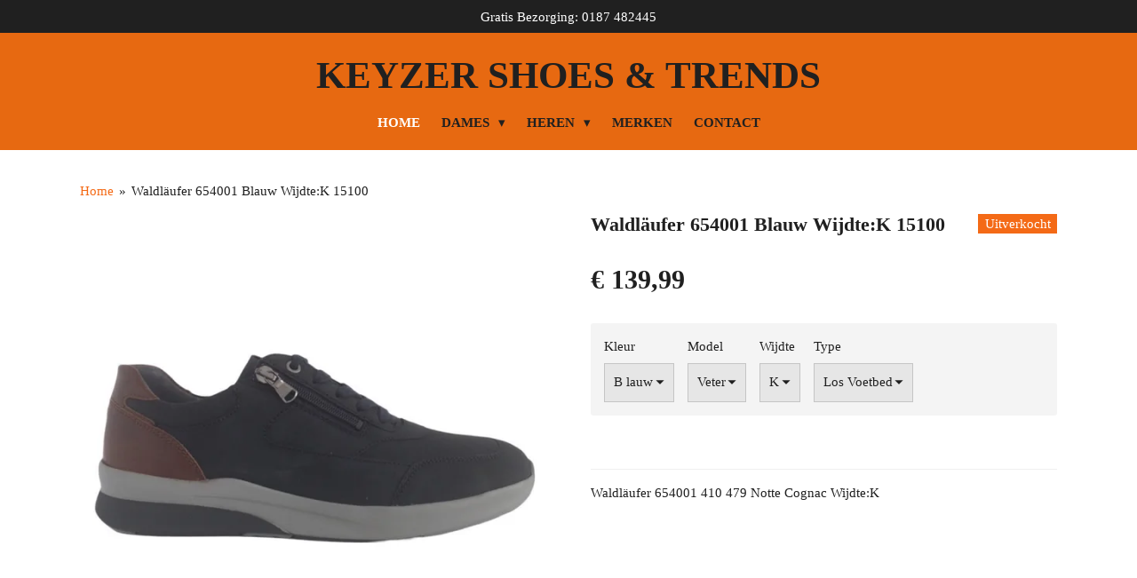

--- FILE ---
content_type: text/html; charset=UTF-8
request_url: https://www.keyzershoestrends.nl/product/6729172/waldlaeufer-654001-blauw-wijdte-k-15100
body_size: 10376
content:
<!DOCTYPE html>
<html lang="nl">
    <head>
        <meta http-equiv="Content-Type" content="text/html; charset=utf-8">
        <meta name="viewport" content="width=device-width, initial-scale=1.0, maximum-scale=5.0">
        <meta http-equiv="X-UA-Compatible" content="IE=edge">
        <link rel="canonical" href="https://www.keyzershoestrends.nl/product/6729172/waldlaeufer-654001-blauw-wijdte-k-15100">
        <link rel="sitemap" type="application/xml" href="https://www.keyzershoestrends.nl/sitemap.xml">
        <meta property="og:title" content="Waldläufer 654001 Blauw Wijdte:K 15100 | Keyzer Shoes &amp; Trends">
        <meta property="og:url" content="https://www.keyzershoestrends.nl/product/6729172/waldlaeufer-654001-blauw-wijdte-k-15100">
        <base href="https://www.keyzershoestrends.nl/">
        <meta name="description" property="og:description" content="Waldl&amp;auml;ufer 654001 410 479 Notte Cognac Wijdte:K">
                <script nonce="c3c8f6c4ea1402c2d1b755ce6c8b4287">
            
            window.JOUWWEB = window.JOUWWEB || {};
            window.JOUWWEB.application = window.JOUWWEB.application || {};
            window.JOUWWEB.application = {"backends":[{"domain":"jouwweb.nl","freeDomain":"jouwweb.site"},{"domain":"webador.com","freeDomain":"webadorsite.com"},{"domain":"webador.de","freeDomain":"webadorsite.com"},{"domain":"webador.fr","freeDomain":"webadorsite.com"},{"domain":"webador.es","freeDomain":"webadorsite.com"},{"domain":"webador.it","freeDomain":"webadorsite.com"},{"domain":"jouwweb.be","freeDomain":"jouwweb.site"},{"domain":"webador.ie","freeDomain":"webadorsite.com"},{"domain":"webador.co.uk","freeDomain":"webadorsite.com"},{"domain":"webador.at","freeDomain":"webadorsite.com"},{"domain":"webador.be","freeDomain":"webadorsite.com"},{"domain":"webador.ch","freeDomain":"webadorsite.com"},{"domain":"webador.ch","freeDomain":"webadorsite.com"},{"domain":"webador.mx","freeDomain":"webadorsite.com"},{"domain":"webador.com","freeDomain":"webadorsite.com"},{"domain":"webador.dk","freeDomain":"webadorsite.com"},{"domain":"webador.se","freeDomain":"webadorsite.com"},{"domain":"webador.no","freeDomain":"webadorsite.com"},{"domain":"webador.fi","freeDomain":"webadorsite.com"},{"domain":"webador.ca","freeDomain":"webadorsite.com"},{"domain":"webador.ca","freeDomain":"webadorsite.com"},{"domain":"webador.pl","freeDomain":"webadorsite.com"},{"domain":"webador.com.au","freeDomain":"webadorsite.com"},{"domain":"webador.nz","freeDomain":"webadorsite.com"}],"editorLocale":"nl-NL","editorTimezone":"Europe\/Amsterdam","editorLanguage":"nl","analytics4TrackingId":"G-E6PZPGE4QM","analyticsDimensions":[],"backendDomain":"www.jouwweb.nl","backendShortDomain":"jouwweb.nl","backendKey":"jouwweb-nl","freeWebsiteDomain":"jouwweb.site","noSsl":false,"build":{"reference":"e7bdc78"},"linkHostnames":["www.jouwweb.nl","www.webador.com","www.webador.de","www.webador.fr","www.webador.es","www.webador.it","www.jouwweb.be","www.webador.ie","www.webador.co.uk","www.webador.at","www.webador.be","www.webador.ch","fr.webador.ch","www.webador.mx","es.webador.com","www.webador.dk","www.webador.se","www.webador.no","www.webador.fi","www.webador.ca","fr.webador.ca","www.webador.pl","www.webador.com.au","www.webador.nz"],"assetsUrl":"https:\/\/assets.jwwb.nl","loginUrl":"https:\/\/www.jouwweb.nl\/inloggen","publishUrl":"https:\/\/www.jouwweb.nl\/v2\/website\/1768379\/publish-proxy","adminUserOrIp":false,"pricing":{"plans":{"lite":{"amount":"700","currency":"EUR"},"pro":{"amount":"1200","currency":"EUR"},"business":{"amount":"2400","currency":"EUR"}},"yearlyDiscount":{"price":{"amount":"4800","currency":"EUR"},"ratio":0.17,"percent":"17%","discountPrice":{"amount":"4800","currency":"EUR"},"termPricePerMonth":{"amount":"2400","currency":"EUR"},"termPricePerYear":{"amount":"24000","currency":"EUR"}}},"hcUrl":{"add-product-variants":"https:\/\/help.jouwweb.nl\/hc\/nl\/articles\/28594307773201","basic-vs-advanced-shipping":"https:\/\/help.jouwweb.nl\/hc\/nl\/articles\/28594268794257","html-in-head":"https:\/\/help.jouwweb.nl\/hc\/nl\/articles\/28594336422545","link-domain-name":"https:\/\/help.jouwweb.nl\/hc\/nl\/articles\/28594325307409","optimize-for-mobile":"https:\/\/help.jouwweb.nl\/hc\/nl\/articles\/28594312927121","seo":"https:\/\/help.jouwweb.nl\/hc\/nl\/sections\/28507243966737","transfer-domain-name":"https:\/\/help.jouwweb.nl\/hc\/nl\/articles\/28594325232657","website-not-secure":"https:\/\/help.jouwweb.nl\/hc\/nl\/articles\/28594252935825"}};
            window.JOUWWEB.brand = {"type":"jouwweb","name":"JouwWeb","domain":"JouwWeb.nl","supportEmail":"support@jouwweb.nl"};
                    
                window.JOUWWEB = window.JOUWWEB || {};
                window.JOUWWEB.websiteRendering = {"locale":"nl-NL","timezone":"Europe\/Amsterdam","routes":{"api\/upload\/product-field":"\/_api\/upload\/product-field","checkout\/cart":"\/winkelwagen","payment":"\/bestelling-afronden\/:publicOrderId","payment\/forward":"\/bestelling-afronden\/:publicOrderId\/forward","public-order":"\/bestelling\/:publicOrderId","checkout\/authorize":"\/winkelwagen\/authorize\/:gateway","wishlist":"\/verlanglijst"}};
                                                    window.JOUWWEB.website = {"id":1768379,"locale":"nl-NL","enabled":true,"title":"Keyzer Shoes & Trends","hasTitle":true,"roleOfLoggedInUser":null,"ownerLocale":"nl-NL","plan":"business","freeWebsiteDomain":"jouwweb.site","backendKey":"jouwweb-nl","currency":"EUR","defaultLocale":"nl-NL","url":"https:\/\/www.keyzershoestrends.nl\/","homepageSegmentId":26269011,"category":"webshop","isOffline":false,"isPublished":true,"locales":["nl-NL"],"allowed":{"ads":false,"credits":true,"externalLinks":true,"slideshow":true,"customDefaultSlideshow":true,"hostedAlbums":true,"moderators":true,"mailboxQuota":10,"statisticsVisitors":true,"statisticsDetailed":true,"statisticsMonths":-1,"favicon":true,"password":true,"freeDomains":0,"freeMailAccounts":1,"canUseLanguages":false,"fileUpload":true,"legacyFontSize":false,"webshop":true,"products":-1,"imageText":false,"search":true,"audioUpload":true,"videoUpload":5000,"allowDangerousForms":false,"allowHtmlCode":true,"mobileBar":true,"sidebar":true,"poll":false,"allowCustomForms":true,"allowBusinessListing":true,"allowCustomAnalytics":true,"allowAccountingLink":true,"digitalProducts":true,"sitemapElement":true},"mobileBar":{"enabled":true,"theme":"accent","email":{"active":true,"value":"keyzer-shoes-trends@outlook.com"},"location":{"active":true,"value":"Westdijk 18, Middelharnis"},"phone":{"active":true,"value":"+31187482445"},"whatsapp":{"active":true,"value":"+31651329542"},"social":{"active":true,"network":"facebook","value":"keyzer.shoes.trends"}},"webshop":{"enabled":false,"currency":"EUR","taxEnabled":false,"taxInclusive":true,"vatDisclaimerVisible":false,"orderNotice":"<p>Indien je speciale wensen hebt kun je deze doorgeven via het Opmerkingen-veld in de laatste stap.<\/p>","orderConfirmation":null,"freeShipping":false,"freeShippingAmount":"0.00","shippingDisclaimerVisible":false,"pickupAllowed":true,"couponAllowed":false,"detailsPageAvailable":true,"socialMediaVisible":false,"termsPage":null,"termsPageUrl":null,"extraTerms":null,"pricingVisible":true,"orderButtonVisible":false,"shippingAdvanced":false,"shippingAdvancedBackEnd":false,"soldOutVisible":true,"backInStockNotificationEnabled":false,"canAddProducts":true,"nextOrderNumber":2,"allowedServicePoints":[],"sendcloudConfigured":false,"sendcloudFallbackPublicKey":"a3d50033a59b4a598f1d7ce7e72aafdf","taxExemptionAllowed":false,"invoiceComment":null,"emptyCartVisible":false,"minimumOrderPrice":null,"productNumbersEnabled":false,"wishlistEnabled":false,"hideTaxOnCart":false},"isTreatedAsWebshop":true};                            window.JOUWWEB.cart = {"products":[],"coupon":null,"shippingCountryCode":null,"shippingChoice":null,"breakdown":[]};                            window.JOUWWEB.scripts = ["website-rendering\/webshop"];                        window.parent.JOUWWEB.colorPalette = window.JOUWWEB.colorPalette;
        </script>
                <title>Waldläufer 654001 Blauw Wijdte:K 15100 | Keyzer Shoes &amp; Trends</title>
                                            <link href="https://primary.jwwb.nl/public/u/k/b/temp-eckksmzixeeygpdypwnn/touch-icon-iphone.png?bust=1612039170" rel="apple-touch-icon" sizes="60x60">                                                <link href="https://primary.jwwb.nl/public/u/k/b/temp-eckksmzixeeygpdypwnn/touch-icon-ipad.png?bust=1612039170" rel="apple-touch-icon" sizes="76x76">                                                <link href="https://primary.jwwb.nl/public/u/k/b/temp-eckksmzixeeygpdypwnn/touch-icon-iphone-retina.png?bust=1612039170" rel="apple-touch-icon" sizes="120x120">                                                <link href="https://primary.jwwb.nl/public/u/k/b/temp-eckksmzixeeygpdypwnn/touch-icon-ipad-retina.png?bust=1612039170" rel="apple-touch-icon" sizes="152x152">                                                <link href="https://primary.jwwb.nl/public/u/k/b/temp-eckksmzixeeygpdypwnn/favicon.png?bust=1612039170" rel="shortcut icon">                                                <link href="https://primary.jwwb.nl/public/u/k/b/temp-eckksmzixeeygpdypwnn/favicon.png?bust=1612039170" rel="icon">                                        <meta property="og:image" content="https&#x3A;&#x2F;&#x2F;primary.jwwb.nl&#x2F;public&#x2F;u&#x2F;k&#x2F;b&#x2F;temp-eckksmzixeeygpdypwnn&#x2F;n99ekb&#x2F;15100.jpg">
                                    <meta name="twitter:card" content="summary_large_image">
                        <meta property="twitter:image" content="https&#x3A;&#x2F;&#x2F;primary.jwwb.nl&#x2F;public&#x2F;u&#x2F;k&#x2F;b&#x2F;temp-eckksmzixeeygpdypwnn&#x2F;n99ekb&#x2F;15100.jpg">
                                                    <script src="https://plausible.io/js/script.manual.js" nonce="c3c8f6c4ea1402c2d1b755ce6c8b4287" data-turbo-track="reload" defer data-domain="shard4.jouwweb.nl"></script>
<script src="https://assets.jwwb.nl/assets/build/website-rendering/nl-NL.js?bust=af8dcdef13a1895089e9" nonce="c3c8f6c4ea1402c2d1b755ce6c8b4287" data-turbo-track="reload" defer></script>
<script src="https://assets.jwwb.nl/assets/website-rendering/runtime.4835e39f538d0d17d46f.js?bust=e90f0e79d8291a81b415" nonce="c3c8f6c4ea1402c2d1b755ce6c8b4287" data-turbo-track="reload" defer></script>
<script src="https://assets.jwwb.nl/assets/website-rendering/812.881ee67943804724d5af.js?bust=78ab7ad7d6392c42d317" nonce="c3c8f6c4ea1402c2d1b755ce6c8b4287" data-turbo-track="reload" defer></script>
<script src="https://assets.jwwb.nl/assets/website-rendering/main.e3c63dfc547d2654c972.js?bust=a419208df4616337240b" nonce="c3c8f6c4ea1402c2d1b755ce6c8b4287" data-turbo-track="reload" defer></script>
<link rel="preload" href="https://assets.jwwb.nl/assets/website-rendering/styles.c7a2b441bf8d633a2752.css?bust=45105d711e9f45e864c3" as="style">
<link rel="preload" href="https://assets.jwwb.nl/assets/website-rendering/fonts/icons-website-rendering/font/website-rendering.woff2?bust=bd2797014f9452dadc8e" as="font" crossorigin>
<link rel="stylesheet" type="text/css" href="https://assets.jwwb.nl/assets/website-rendering/styles.c7a2b441bf8d633a2752.css?bust=45105d711e9f45e864c3" nonce="c3c8f6c4ea1402c2d1b755ce6c8b4287" data-turbo-track="dynamic">
<link rel="preconnect" href="https://assets.jwwb.nl">
<link rel="stylesheet" type="text/css" href="https://primary.jwwb.nl/public/u/k/b/temp-eckksmzixeeygpdypwnn/style.css?bust=1769180448" nonce="c3c8f6c4ea1402c2d1b755ce6c8b4287" data-turbo-track="dynamic">    </head>
    <body
        id="top"
        class="jw-is-no-slideshow jw-header-is-text jw-is-segment-product jw-is-frontend jw-is-no-sidebar jw-is-messagebar jw-is-no-touch-device jw-is-no-mobile"
                                    data-jouwweb-page="6729172"
                                                data-jouwweb-segment-id="6729172"
                                                data-jouwweb-segment-type="product"
                                                data-template-threshold="1000"
                                                data-template-name="fresh&#x7C;traveling"
                            itemscope
        itemtype="https://schema.org/Product"
    >
                                    <meta itemprop="url" content="https://www.keyzershoestrends.nl/product/6729172/waldlaeufer-654001-blauw-wijdte-k-15100">
        <a href="#main-content" class="jw-skip-link">
            Ga direct naar de hoofdinhoud        </a>
        <div class="jw-background"></div>
        <div class="jw-body">
            <div class="jw-mobile-menu jw-mobile-is-text js-mobile-menu">
            <span class="jw-mobile-menu__button jw-mobile-menu__button--dummy"></span>        <div class="jw-mobile-header jw-mobile-header--text">
        <a            class="jw-mobile-header-content"
                            href="/"
                        >
                                        <div class="jw-mobile-text">
                    <span style="color: #202020; font-size: 85%;">KEYZER SHOES &amp; TRENDS</span>                </div>
                    </a>
    </div>

    
            <button
            type="button"
            class="jw-mobile-menu__button jw-mobile-toggle"
            aria-label="Open / sluit menu"
        >
            <span class="jw-icon-burger"></span>
        </button>
    </div>
            <script nonce="c3c8f6c4ea1402c2d1b755ce6c8b4287">
    JOUWWEB.templateConfig = {
        header: {
            mobileSelector: '.jw-mobile-menu',
            updatePusher: function (headerHeight, state) {
                $('.jw-menu-clone').css('top', headerHeight);
            },
        },
    };
</script>
<div class="message-bar message-bar--accent"><div class="message-bar__container"><p class="message-bar-text"> Gratis Bezorging:  0187 482445 </p></div></div><div class="wrapper">
    <div class="topmenu">
        <header class="header">
            <div class="topmenu-inner js-topbar-content-container">
                <div class="jw-header-logo">
        <div
    class="jw-header jw-header-title-container jw-header-text jw-header-text-toggle"
    data-stylable="true"
>
    <a        id="jw-header-title"
        class="jw-header-title"
                    href="/"
            >
        <span style="color: #202020; font-size: 85%;">KEYZER SHOES &amp; TRENDS</span>    </a>
</div>
</div>
                <nav class="jw-menu-copy">
                    <ul
    id="jw-menu"
    class="jw-menu jw-menu-horizontal"
            >
            <li
    class="jw-menu-item jw-menu-is-active"
>
        <a        class="jw-menu-link js-active-menu-item"
        href="/"                                            data-page-link-id="26269011"
                            >
                <span class="">
            Home        </span>
            </a>
                </li>
            <li
    class="jw-menu-item jw-menu-has-submenu"
>
        <a        class="jw-menu-link"
        href="/dames"                                            data-page-link-id="27079984"
                            >
                <span class="">
            DAMES        </span>
                    <span class="jw-arrow jw-arrow-toplevel"></span>
            </a>
                    <ul
            class="jw-submenu"
                    >
                            <li
    class="jw-menu-item"
>
        <a        class="jw-menu-link"
        href="/dames/cycleur-de-luxe-1"                                            data-page-link-id="9050828"
                            >
                <span class="">
            CYCLEUR DE LUXE        </span>
            </a>
                </li>
                            <li
    class="jw-menu-item"
>
        <a        class="jw-menu-link"
        href="/dames/durea"                                            data-page-link-id="7333131"
                            >
                <span class="">
            DUREA        </span>
            </a>
                </li>
                            <li
    class="jw-menu-item"
>
        <a        class="jw-menu-link"
        href="/dames/fitflop"                                            data-page-link-id="19770511"
                            >
                <span class="">
            FITFLOP        </span>
            </a>
                </li>
                            <li
    class="jw-menu-item"
>
        <a        class="jw-menu-link"
        href="/dames/gabor-1"                                            data-page-link-id="6666561"
                            >
                <span class="">
            GABOR        </span>
            </a>
                </li>
                            <li
    class="jw-menu-item"
>
        <a        class="jw-menu-link"
        href="/dames/hey-dude-1"                                            data-page-link-id="13136746"
                            >
                <span class="">
            HEY DUDE        </span>
            </a>
                </li>
                            <li
    class="jw-menu-item"
>
        <a        class="jw-menu-link"
        href="/dames/iqonic"                                            data-page-link-id="24216452"
                            >
                <span class="">
            IQÔNIC        </span>
            </a>
                </li>
                            <li
    class="jw-menu-item"
>
        <a        class="jw-menu-link"
        href="/dames/maison-c"                                            data-page-link-id="27442005"
                            >
                <span class="">
            MAISON C.        </span>
            </a>
                </li>
                            <li
    class="jw-menu-item"
>
        <a        class="jw-menu-link"
        href="/dames/mephisto"                                            data-page-link-id="6678701"
                            >
                <span class="">
            MEPHISTO        </span>
            </a>
                </li>
                            <li
    class="jw-menu-item"
>
        <a        class="jw-menu-link"
        href="/dames/panama-jack"                                            data-page-link-id="6714795"
                            >
                <span class="">
            PANAMA JACK        </span>
            </a>
                </li>
                            <li
    class="jw-menu-item"
>
        <a        class="jw-menu-link"
        href="/dames/piedi-nudi"                                            data-page-link-id="6666680"
                            >
                <span class="">
            PIEDI NUDI        </span>
            </a>
                </li>
                            <li
    class="jw-menu-item"
>
        <a        class="jw-menu-link"
        href="/dames/red-rag-1"                                            data-page-link-id="6674012"
                            >
                <span class="">
            RED RAG        </span>
            </a>
                </li>
                            <li
    class="jw-menu-item"
>
        <a        class="jw-menu-link"
        href="/dames/reef"                                            data-page-link-id="7462999"
                            >
                <span class="">
            REEF        </span>
            </a>
                </li>
                            <li
    class="jw-menu-item"
>
        <a        class="jw-menu-link"
        href="/dames/spaanse-sloffen-1"                                            data-page-link-id="7019780"
                            >
                <span class="">
            SPAANSE SLOFFEN        </span>
            </a>
                </li>
                            <li
    class="jw-menu-item"
>
        <a        class="jw-menu-link"
        href="/dames/rohde-2"                                            data-page-link-id="6778922"
                            >
                <span class="">
            ROHDE        </span>
            </a>
                </li>
                            <li
    class="jw-menu-item"
>
        <a        class="jw-menu-link"
        href="/dames/teva-1"                                            data-page-link-id="7377991"
                            >
                <span class="">
            TEVA        </span>
            </a>
                </li>
                            <li
    class="jw-menu-item"
>
        <a        class="jw-menu-link"
        href="/dames/waldlaufer"                                            data-page-link-id="6666911"
                            >
                <span class="">
            WALDLAUFER        </span>
            </a>
                </li>
                            <li
    class="jw-menu-item"
>
        <a        class="jw-menu-link"
        href="/dames/wolky"                                            data-page-link-id="6677134"
                            >
                <span class="">
            WOLKY        </span>
            </a>
                </li>
                            <li
    class="jw-menu-item"
>
        <a        class="jw-menu-link"
        href="/dames/warmbat-2"                                            data-page-link-id="6778925"
                            >
                <span class="">
            WARMBAT        </span>
            </a>
                </li>
                            <li
    class="jw-menu-item"
>
        <a        class="jw-menu-link"
        href="/dames/xsensible"                                            data-page-link-id="6677567"
                            >
                <span class="">
            XSENSIBLE        </span>
            </a>
                </li>
                            <li
    class="jw-menu-item"
>
        <a        class="jw-menu-link"
        href="/dames/xsensible-classic"                                            data-page-link-id="10299113"
                            >
                <span class="">
            XSENSIBLE CLASSIC        </span>
            </a>
                </li>
                    </ul>
        </li>
            <li
    class="jw-menu-item jw-menu-has-submenu"
>
        <a        class="jw-menu-link"
        href="/heren"                                            data-page-link-id="26296708"
                            >
                <span class="">
            HEREN        </span>
                    <span class="jw-arrow jw-arrow-toplevel"></span>
            </a>
                    <ul
            class="jw-submenu"
                    >
                            <li
    class="jw-menu-item"
>
        <a        class="jw-menu-link"
        href="/heren/amako"                                            data-page-link-id="6714881"
                            >
                <span class="">
            AMAKO        </span>
            </a>
                </li>
                            <li
    class="jw-menu-item"
>
        <a        class="jw-menu-link"
        href="/heren/ambitious"                                            data-page-link-id="9160023"
                            >
                <span class="">
            AMBITIOUS        </span>
            </a>
                </li>
                            <li
    class="jw-menu-item"
>
        <a        class="jw-menu-link"
        href="/heren/bugatti"                                            data-page-link-id="6773496"
                            >
                <span class="">
            BUGATTI        </span>
            </a>
                </li>
                            <li
    class="jw-menu-item"
>
        <a        class="jw-menu-link"
        href="/heren/cycleur-de-luxe"                                            data-page-link-id="6667041"
                            >
                <span class="">
            CYCLEUR de LUXE        </span>
            </a>
                </li>
                            <li
    class="jw-menu-item"
>
        <a        class="jw-menu-link"
        href="/heren/hey-dude"                                            data-page-link-id="13136714"
                            >
                <span class="">
            HEY DUDE        </span>
            </a>
                </li>
                            <li
    class="jw-menu-item"
>
        <a        class="jw-menu-link"
        href="/heren/mephisto-1"                                            data-page-link-id="6678713"
                            >
                <span class="">
            MEPHISTO        </span>
            </a>
                </li>
                            <li
    class="jw-menu-item"
>
        <a        class="jw-menu-link"
        href="/heren/panama-jack-1"                                            data-page-link-id="6661340"
                            >
                <span class="">
            PANAMA JACK        </span>
            </a>
                </li>
                            <li
    class="jw-menu-item"
>
        <a        class="jw-menu-link"
        href="/heren/pme-legend"                                            data-page-link-id="6674005"
                            >
                <span class="">
            PME LEGEND        </span>
            </a>
                </li>
                            <li
    class="jw-menu-item"
>
        <a        class="jw-menu-link"
        href="/heren/reef-1"                                            data-page-link-id="7463120"
                            >
                <span class="">
            REEF        </span>
            </a>
                </li>
                            <li
    class="jw-menu-item"
>
        <a        class="jw-menu-link"
        href="/heren/rehab-2"                                            data-page-link-id="6666849"
                            >
                <span class="">
            REHAB        </span>
            </a>
                </li>
                            <li
    class="jw-menu-item"
>
        <a        class="jw-menu-link"
        href="/heren/rohde-3"                                            data-page-link-id="6778932"
                            >
                <span class="">
            ROHDE        </span>
            </a>
                </li>
                            <li
    class="jw-menu-item"
>
        <a        class="jw-menu-link"
        href="/heren/run-vegan"                                            data-page-link-id="16723251"
                            >
                <span class="">
            RUN VEGAN        </span>
            </a>
                </li>
                            <li
    class="jw-menu-item"
>
        <a        class="jw-menu-link"
        href="/heren/spaanse-sloffen"                                            data-page-link-id="7019771"
                            >
                <span class="">
            SPAANSE SLOFFEN        </span>
            </a>
                </li>
                            <li
    class="jw-menu-item"
>
        <a        class="jw-menu-link"
        href="/heren/teva"                                            data-page-link-id="7377835"
                            >
                <span class="">
            TEVA        </span>
            </a>
                </li>
                            <li
    class="jw-menu-item"
>
        <a        class="jw-menu-link"
        href="/heren/waldlaeufer"                                            data-page-link-id="8049111"
                            >
                <span class="">
            WALDLÄUFER        </span>
            </a>
                </li>
                            <li
    class="jw-menu-item"
>
        <a        class="jw-menu-link"
        href="/heren/warmbat"                                            data-page-link-id="6709778"
                            >
                <span class="">
            WARMBAT        </span>
            </a>
                </li>
                            <li
    class="jw-menu-item"
>
        <a        class="jw-menu-link"
        href="/heren/xsensible-1"                                            data-page-link-id="6677576"
                            >
                <span class="">
            XSENSIBLE        </span>
            </a>
                </li>
                    </ul>
        </li>
            <li
    class="jw-menu-item"
>
        <a        class="jw-menu-link"
        href="/merken"                                            data-page-link-id="6657147"
                            >
                <span class="">
            MERKEN        </span>
            </a>
                </li>
            <li
    class="jw-menu-item"
>
        <a        class="jw-menu-link"
        href="/contact"                                            data-page-link-id="6659642"
                            >
                <span class="">
            CONTACT        </span>
            </a>
                </li>
    
    </ul>

    <script nonce="c3c8f6c4ea1402c2d1b755ce6c8b4287" id="jw-mobile-menu-template" type="text/template">
        <ul id="jw-menu" class="jw-menu jw-menu-horizontal jw-menu-spacing--mobile-bar">
                            <li
    class="jw-menu-item jw-menu-is-active"
>
        <a        class="jw-menu-link js-active-menu-item"
        href="/"                                            data-page-link-id="26269011"
                            >
                <span class="">
            Home        </span>
            </a>
                </li>
                            <li
    class="jw-menu-item jw-menu-has-submenu"
>
        <a        class="jw-menu-link"
        href="/dames"                                            data-page-link-id="27079984"
                            >
                <span class="">
            DAMES        </span>
                    <span class="jw-arrow jw-arrow-toplevel"></span>
            </a>
                    <ul
            class="jw-submenu"
                    >
                            <li
    class="jw-menu-item"
>
        <a        class="jw-menu-link"
        href="/dames/cycleur-de-luxe-1"                                            data-page-link-id="9050828"
                            >
                <span class="">
            CYCLEUR DE LUXE        </span>
            </a>
                </li>
                            <li
    class="jw-menu-item"
>
        <a        class="jw-menu-link"
        href="/dames/durea"                                            data-page-link-id="7333131"
                            >
                <span class="">
            DUREA        </span>
            </a>
                </li>
                            <li
    class="jw-menu-item"
>
        <a        class="jw-menu-link"
        href="/dames/fitflop"                                            data-page-link-id="19770511"
                            >
                <span class="">
            FITFLOP        </span>
            </a>
                </li>
                            <li
    class="jw-menu-item"
>
        <a        class="jw-menu-link"
        href="/dames/gabor-1"                                            data-page-link-id="6666561"
                            >
                <span class="">
            GABOR        </span>
            </a>
                </li>
                            <li
    class="jw-menu-item"
>
        <a        class="jw-menu-link"
        href="/dames/hey-dude-1"                                            data-page-link-id="13136746"
                            >
                <span class="">
            HEY DUDE        </span>
            </a>
                </li>
                            <li
    class="jw-menu-item"
>
        <a        class="jw-menu-link"
        href="/dames/iqonic"                                            data-page-link-id="24216452"
                            >
                <span class="">
            IQÔNIC        </span>
            </a>
                </li>
                            <li
    class="jw-menu-item"
>
        <a        class="jw-menu-link"
        href="/dames/maison-c"                                            data-page-link-id="27442005"
                            >
                <span class="">
            MAISON C.        </span>
            </a>
                </li>
                            <li
    class="jw-menu-item"
>
        <a        class="jw-menu-link"
        href="/dames/mephisto"                                            data-page-link-id="6678701"
                            >
                <span class="">
            MEPHISTO        </span>
            </a>
                </li>
                            <li
    class="jw-menu-item"
>
        <a        class="jw-menu-link"
        href="/dames/panama-jack"                                            data-page-link-id="6714795"
                            >
                <span class="">
            PANAMA JACK        </span>
            </a>
                </li>
                            <li
    class="jw-menu-item"
>
        <a        class="jw-menu-link"
        href="/dames/piedi-nudi"                                            data-page-link-id="6666680"
                            >
                <span class="">
            PIEDI NUDI        </span>
            </a>
                </li>
                            <li
    class="jw-menu-item"
>
        <a        class="jw-menu-link"
        href="/dames/red-rag-1"                                            data-page-link-id="6674012"
                            >
                <span class="">
            RED RAG        </span>
            </a>
                </li>
                            <li
    class="jw-menu-item"
>
        <a        class="jw-menu-link"
        href="/dames/reef"                                            data-page-link-id="7462999"
                            >
                <span class="">
            REEF        </span>
            </a>
                </li>
                            <li
    class="jw-menu-item"
>
        <a        class="jw-menu-link"
        href="/dames/spaanse-sloffen-1"                                            data-page-link-id="7019780"
                            >
                <span class="">
            SPAANSE SLOFFEN        </span>
            </a>
                </li>
                            <li
    class="jw-menu-item"
>
        <a        class="jw-menu-link"
        href="/dames/rohde-2"                                            data-page-link-id="6778922"
                            >
                <span class="">
            ROHDE        </span>
            </a>
                </li>
                            <li
    class="jw-menu-item"
>
        <a        class="jw-menu-link"
        href="/dames/teva-1"                                            data-page-link-id="7377991"
                            >
                <span class="">
            TEVA        </span>
            </a>
                </li>
                            <li
    class="jw-menu-item"
>
        <a        class="jw-menu-link"
        href="/dames/waldlaufer"                                            data-page-link-id="6666911"
                            >
                <span class="">
            WALDLAUFER        </span>
            </a>
                </li>
                            <li
    class="jw-menu-item"
>
        <a        class="jw-menu-link"
        href="/dames/wolky"                                            data-page-link-id="6677134"
                            >
                <span class="">
            WOLKY        </span>
            </a>
                </li>
                            <li
    class="jw-menu-item"
>
        <a        class="jw-menu-link"
        href="/dames/warmbat-2"                                            data-page-link-id="6778925"
                            >
                <span class="">
            WARMBAT        </span>
            </a>
                </li>
                            <li
    class="jw-menu-item"
>
        <a        class="jw-menu-link"
        href="/dames/xsensible"                                            data-page-link-id="6677567"
                            >
                <span class="">
            XSENSIBLE        </span>
            </a>
                </li>
                            <li
    class="jw-menu-item"
>
        <a        class="jw-menu-link"
        href="/dames/xsensible-classic"                                            data-page-link-id="10299113"
                            >
                <span class="">
            XSENSIBLE CLASSIC        </span>
            </a>
                </li>
                    </ul>
        </li>
                            <li
    class="jw-menu-item jw-menu-has-submenu"
>
        <a        class="jw-menu-link"
        href="/heren"                                            data-page-link-id="26296708"
                            >
                <span class="">
            HEREN        </span>
                    <span class="jw-arrow jw-arrow-toplevel"></span>
            </a>
                    <ul
            class="jw-submenu"
                    >
                            <li
    class="jw-menu-item"
>
        <a        class="jw-menu-link"
        href="/heren/amako"                                            data-page-link-id="6714881"
                            >
                <span class="">
            AMAKO        </span>
            </a>
                </li>
                            <li
    class="jw-menu-item"
>
        <a        class="jw-menu-link"
        href="/heren/ambitious"                                            data-page-link-id="9160023"
                            >
                <span class="">
            AMBITIOUS        </span>
            </a>
                </li>
                            <li
    class="jw-menu-item"
>
        <a        class="jw-menu-link"
        href="/heren/bugatti"                                            data-page-link-id="6773496"
                            >
                <span class="">
            BUGATTI        </span>
            </a>
                </li>
                            <li
    class="jw-menu-item"
>
        <a        class="jw-menu-link"
        href="/heren/cycleur-de-luxe"                                            data-page-link-id="6667041"
                            >
                <span class="">
            CYCLEUR de LUXE        </span>
            </a>
                </li>
                            <li
    class="jw-menu-item"
>
        <a        class="jw-menu-link"
        href="/heren/hey-dude"                                            data-page-link-id="13136714"
                            >
                <span class="">
            HEY DUDE        </span>
            </a>
                </li>
                            <li
    class="jw-menu-item"
>
        <a        class="jw-menu-link"
        href="/heren/mephisto-1"                                            data-page-link-id="6678713"
                            >
                <span class="">
            MEPHISTO        </span>
            </a>
                </li>
                            <li
    class="jw-menu-item"
>
        <a        class="jw-menu-link"
        href="/heren/panama-jack-1"                                            data-page-link-id="6661340"
                            >
                <span class="">
            PANAMA JACK        </span>
            </a>
                </li>
                            <li
    class="jw-menu-item"
>
        <a        class="jw-menu-link"
        href="/heren/pme-legend"                                            data-page-link-id="6674005"
                            >
                <span class="">
            PME LEGEND        </span>
            </a>
                </li>
                            <li
    class="jw-menu-item"
>
        <a        class="jw-menu-link"
        href="/heren/reef-1"                                            data-page-link-id="7463120"
                            >
                <span class="">
            REEF        </span>
            </a>
                </li>
                            <li
    class="jw-menu-item"
>
        <a        class="jw-menu-link"
        href="/heren/rehab-2"                                            data-page-link-id="6666849"
                            >
                <span class="">
            REHAB        </span>
            </a>
                </li>
                            <li
    class="jw-menu-item"
>
        <a        class="jw-menu-link"
        href="/heren/rohde-3"                                            data-page-link-id="6778932"
                            >
                <span class="">
            ROHDE        </span>
            </a>
                </li>
                            <li
    class="jw-menu-item"
>
        <a        class="jw-menu-link"
        href="/heren/run-vegan"                                            data-page-link-id="16723251"
                            >
                <span class="">
            RUN VEGAN        </span>
            </a>
                </li>
                            <li
    class="jw-menu-item"
>
        <a        class="jw-menu-link"
        href="/heren/spaanse-sloffen"                                            data-page-link-id="7019771"
                            >
                <span class="">
            SPAANSE SLOFFEN        </span>
            </a>
                </li>
                            <li
    class="jw-menu-item"
>
        <a        class="jw-menu-link"
        href="/heren/teva"                                            data-page-link-id="7377835"
                            >
                <span class="">
            TEVA        </span>
            </a>
                </li>
                            <li
    class="jw-menu-item"
>
        <a        class="jw-menu-link"
        href="/heren/waldlaeufer"                                            data-page-link-id="8049111"
                            >
                <span class="">
            WALDLÄUFER        </span>
            </a>
                </li>
                            <li
    class="jw-menu-item"
>
        <a        class="jw-menu-link"
        href="/heren/warmbat"                                            data-page-link-id="6709778"
                            >
                <span class="">
            WARMBAT        </span>
            </a>
                </li>
                            <li
    class="jw-menu-item"
>
        <a        class="jw-menu-link"
        href="/heren/xsensible-1"                                            data-page-link-id="6677576"
                            >
                <span class="">
            XSENSIBLE        </span>
            </a>
                </li>
                    </ul>
        </li>
                            <li
    class="jw-menu-item"
>
        <a        class="jw-menu-link"
        href="/merken"                                            data-page-link-id="6657147"
                            >
                <span class="">
            MERKEN        </span>
            </a>
                </li>
                            <li
    class="jw-menu-item"
>
        <a        class="jw-menu-link"
        href="/contact"                                            data-page-link-id="6659642"
                            >
                <span class="">
            CONTACT        </span>
            </a>
                </li>
            
                    </ul>
    </script>
                </nav>
            </div>
        </header>
    </div>
    </div>
<div class="main-content">
    
<main id="main-content" class="block-content">
    <div data-section-name="content" class="jw-section jw-section-content jw-responsive">
        <div class="jw-strip jw-strip--default jw-strip--style-color jw-strip--primary jw-strip--color-default jw-strip--padding-start"><div class="jw-strip__content-container"><div class="jw-strip__content jw-responsive">    
                        <nav class="jw-breadcrumbs" aria-label="Kruimelpad"><ol><li><a href="/" class="jw-breadcrumbs__link">Home</a></li><li><span class="jw-breadcrumbs__separator" aria-hidden="true">&raquo;</span><a href="/product/6729172/waldlaeufer-654001-blauw-wijdte-k-15100" class="jw-breadcrumbs__link jw-breadcrumbs__link--current" aria-current="page">Waldläufer 654001 Blauw Wijdte:K 15100</a></li></ol></nav>    <div
        class="product-page js-product-container"
        data-webshop-product="&#x7B;&quot;id&quot;&#x3A;6729172,&quot;title&quot;&#x3A;&quot;Waldl&#x5C;u00e4ufer&#x20;654001&#x20;Blauw&#x20;Wijdte&#x3A;K&#x20;15100&quot;,&quot;url&quot;&#x3A;&quot;&#x5C;&#x2F;product&#x5C;&#x2F;6729172&#x5C;&#x2F;waldlaeufer-654001-blauw-wijdte-k-15100&quot;,&quot;variants&quot;&#x3A;&#x5B;&#x7B;&quot;id&quot;&#x3A;22729774,&quot;stock&quot;&#x3A;0,&quot;limited&quot;&#x3A;false,&quot;propertyValueIds&quot;&#x3A;&#x5B;9396041,9396042,9396043,9396044&#x5D;&#x7D;&#x5D;,&quot;image&quot;&#x3A;&#x7B;&quot;id&quot;&#x3A;56231132,&quot;url&quot;&#x3A;&quot;https&#x3A;&#x5C;&#x2F;&#x5C;&#x2F;primary.jwwb.nl&#x5C;&#x2F;public&#x5C;&#x2F;u&#x5C;&#x2F;k&#x5C;&#x2F;b&#x5C;&#x2F;temp-eckksmzixeeygpdypwnn&#x5C;&#x2F;15100.jpg&quot;,&quot;width&quot;&#x3A;800,&quot;height&quot;&#x3A;800&#x7D;&#x7D;"
        data-is-detail-view="1"
    >
                <div class="product-page__top">
            <h1 class="product-page__heading" itemprop="name">
                Waldläufer 654001 Blauw Wijdte:K 15100            </h1>
            <div class="product-sticker">Uitverkocht</div>                    </div>
                                <div class="product-page__image-container">
                <div
                    class="image-gallery image-gallery--single-item"
                    role="group"
                    aria-roledescription="carousel"
                    aria-label="Productafbeeldingen"
                >
                    <div class="image-gallery__main">
                        <div
                            class="image-gallery__slides"
                            aria-live="polite"
                            aria-atomic="false"
                        >
                                                                                            <div
                                    class="image-gallery__slide-container"
                                    role="group"
                                    aria-roledescription="slide"
                                    aria-hidden="false"
                                    aria-label="1 van 1"
                                >
                                    <a
                                        class="image-gallery__slide-item"
                                        href="https://primary.jwwb.nl/public/u/k/b/temp-eckksmzixeeygpdypwnn/n99ekb/15100.jpg"
                                        data-width="1000"
                                        data-height="1000"
                                        data-image-id="56231132"
                                        tabindex="0"
                                    >
                                        <div class="image-gallery__slide-image">
                                            <img
                                                                                                    itemprop="image"
                                                    alt="Waldl&#xE4;ufer&#x20;654001&#x20;Blauw&#x20;Wijdte&#x3A;K&#x20;15100"
                                                                                                src="https://primary.jwwb.nl/public/u/k/b/temp-eckksmzixeeygpdypwnn/15100.jpg?enable-io=true&enable=upscale&width=600"
                                                srcset="https://primary.jwwb.nl/public/u/k/b/temp-eckksmzixeeygpdypwnn/n99ekb/15100.jpg?enable-io=true&width=600 600w"
                                                sizes="(min-width: 1000px) 50vw, 100vw"
                                                width="1000"
                                                height="1000"
                                            >
                                        </div>
                                    </a>
                                </div>
                                                    </div>
                        <div class="image-gallery__controls">
                            <button
                                type="button"
                                class="image-gallery__control image-gallery__control--prev image-gallery__control--disabled"
                                aria-label="Vorige afbeelding"
                            >
                                <span class="website-rendering-icon-left-open-big"></span>
                            </button>
                            <button
                                type="button"
                                class="image-gallery__control image-gallery__control--next image-gallery__control--disabled"
                                aria-label="Volgende afbeelding"
                            >
                                <span class="website-rendering-icon-right-open-big"></span>
                            </button>
                        </div>
                    </div>
                                    </div>
            </div>
                <div class="product-page__container">
            <div itemprop="offers" itemscope itemtype="https://schema.org/Offer">
                                <meta itemprop="availability" content="https://schema.org/InStock">
                                                        <meta itemprop="price" content="139.99">
                    <meta itemprop="priceCurrency" content="EUR">
                    <div class="product-page__price-container">
                        <div class="product__price js-product-container__price">
                            <span class="product__price__price">€ 139,99</span>
                        </div>
                        <div class="product__free-shipping-motivator js-product-container__free-shipping-motivator"></div>
                    </div>
                                                </div>
                                        <div class="product-page__customization-container jw-element-form-well">
                                        <div class="product__variants jw-select hidden">
    <select
        class="product__variants-select jw-select__input js-product-container__options jw-element-form-input-text"
        aria-label="Kleur&#x20;&#x2F;&#x20;Model&#x20;&#x2F;&#x20;Wijdte&#x20;&#x2F;&#x20;Type"
    >
        <optgroup label="Kleur / Model / Wijdte / Type"></optgroup>
                    <option
                value="22729774"
                data-price-html="&lt;span class=&quot;product__price__price&quot;&gt;€ 139,99&lt;/span&gt;
"
                selected            >
                B lauw / Veter / K / Los Voetbed                            </option>
            </select>
</div>
                                            <div class="product-properties">
                                                            <div class="product__property product__property--selectbox">
    <label for="product-property-69738d2fe7a1a">
        Kleur    </label>

            <div class="product__property-list jw-select">
            <select
                name="variantProperty"
                class="jw-select__input jw-element-form-input-text js-product-container__properties"
                id="product-property-69738d2fe7a1a"
            >
                                    <option
                        value="9396041"
                                                    selected
                                            >
                        B lauw                    </option>
                            </select>
        </div>

    </div>
                                                            <div class="product__property product__property--selectbox">
    <label for="product-property-69738d2fe7a31">
        Model    </label>

            <div class="product__property-list jw-select">
            <select
                name="variantProperty"
                class="jw-select__input jw-element-form-input-text js-product-container__properties"
                id="product-property-69738d2fe7a31"
            >
                                    <option
                        value="9396042"
                                                    selected
                                            >
                        Veter                    </option>
                            </select>
        </div>

    </div>
                                                            <div class="product__property product__property--selectbox">
    <label for="product-property-69738d2fe7a3e">
        Wijdte    </label>

            <div class="product__property-list jw-select">
            <select
                name="variantProperty"
                class="jw-select__input jw-element-form-input-text js-product-container__properties"
                id="product-property-69738d2fe7a3e"
            >
                                    <option
                        value="9396043"
                                                    selected
                                            >
                        K                    </option>
                            </select>
        </div>

    </div>
                                                            <div class="product__property product__property--selectbox">
    <label for="product-property-69738d2fe7a4a">
        Type    </label>

            <div class="product__property-list jw-select">
            <select
                name="variantProperty"
                class="jw-select__input jw-element-form-input-text js-product-container__properties"
                id="product-property-69738d2fe7a4a"
            >
                                    <option
                        value="9396044"
                                                    selected
                                            >
                        Los Voetbed                    </option>
                            </select>
        </div>

    </div>
                                                                                </div>
                                                                            </div>
                        <div class="product-page__button-container">
                                                            </div>
            <div class="product-page__button-notice hidden js-product-container__button-notice"></div>
            
                            <div class="product-page__description" itemprop="description">
                                        <p>Waldl&auml;ufer 654001 410 479 Notte Cognac Wijdte:K</p>                </div>
                                            </div>
    </div>

    </div></div></div>
<div class="product-page__content">
    <div
    id="jw-element-152653059"
    data-jw-element-id="152653059"
        class="jw-tree-node jw-element jw-strip-root jw-tree-container jw-responsive jw-node-is-first-child jw-node-is-last-child"
>
    <div
    id="jw-element-347681372"
    data-jw-element-id="347681372"
        class="jw-tree-node jw-element jw-strip jw-tree-container jw-tree-container--empty jw-responsive jw-strip--default jw-strip--style-color jw-strip--color-default jw-strip--padding-both jw-node-is-first-child jw-strip--primary jw-node-is-last-child"
>
    <div class="jw-strip__content-container"><div class="jw-strip__content jw-responsive"></div></div></div></div></div>
            </div>
</main>
    </div>
<footer class="block-footer">
    <div
        data-section-name="footer"
        class="jw-section jw-section-footer jw-responsive"
    >
                <div class="jw-strip jw-strip--default jw-strip--style-color jw-strip--primary jw-strip--color-default jw-strip--padding-both"><div class="jw-strip__content-container"><div class="jw-strip__content jw-responsive">            <div
    id="jw-element-102606089"
    data-jw-element-id="102606089"
        class="jw-tree-node jw-element jw-simple-root jw-tree-container jw-responsive jw-node-is-first-child jw-node-is-last-child"
>
    <div
    id="jw-element-102270665"
    data-jw-element-id="102270665"
        class="jw-tree-node jw-element jw-social-follow jw-node-is-first-child jw-node-is-last-child"
>
    <div class="jw-element-social-follow jw-element-social-follow--size-l jw-element-social-follow--style-solid jw-element-social-follow--roundness-square"
     style="text-align: center">
    <span class="jw-element-content">
    <a
            href="https://facebook.com/Keyzer.Shoes.Trends"
            target="_blank"
            rel="noopener"
            style="background-color: #1862cf; color: #ffffff"
            class="jw-element-social-follow-profile jw-element-social-follow-profile--medium-facebook"
                    >
            <i class="website-rendering-icon-facebook"></i>
        </a><a
            href="https://instagram.com/keyzer_shoes_trends"
            target="_blank"
            rel="noopener"
            style="background-color: #1862cf; color: #ffffff"
            class="jw-element-social-follow-profile jw-element-social-follow-profile--medium-instagram"
                    >
            <i class="website-rendering-icon-instagram"></i>
        </a>    </span>
    </div>
</div></div>                            <div class="jw-credits clear">
                    <div class="jw-credits-owner">
                        <div id="jw-footer-text">
                            <div class="jw-footer-text-content">
                                <span style="color: #ffffff;">&copy; 2020 Keyzer Shoes &amp; Trends</span>                            </div>
                        </div>
                    </div>
                    <div class="jw-credits-right">
                                                <div id="jw-credits-tool">
    <small>
        Powered by <a href="https://www.jouwweb.nl" rel="">JouwWeb</a>    </small>
</div>
                    </div>
                </div>
                    </div></div></div>    </div>
</footer>
            
<div class="jw-bottom-bar__container">
    </div>
<div class="jw-bottom-bar__spacer">
    </div>

            <div id="jw-variable-loaded" style="display: none;"></div>
            <div id="jw-variable-values" style="display: none;">
                                    <span data-jw-variable-key="background-color" class="jw-variable-value-background-color"></span>
                                    <span data-jw-variable-key="background" class="jw-variable-value-background"></span>
                                    <span data-jw-variable-key="font-family" class="jw-variable-value-font-family"></span>
                                    <span data-jw-variable-key="paragraph-color" class="jw-variable-value-paragraph-color"></span>
                                    <span data-jw-variable-key="paragraph-link-color" class="jw-variable-value-paragraph-link-color"></span>
                                    <span data-jw-variable-key="paragraph-font-size" class="jw-variable-value-paragraph-font-size"></span>
                                    <span data-jw-variable-key="heading-color" class="jw-variable-value-heading-color"></span>
                                    <span data-jw-variable-key="heading-link-color" class="jw-variable-value-heading-link-color"></span>
                                    <span data-jw-variable-key="heading-font-size" class="jw-variable-value-heading-font-size"></span>
                                    <span data-jw-variable-key="heading-font-family" class="jw-variable-value-heading-font-family"></span>
                                    <span data-jw-variable-key="menu-text-color" class="jw-variable-value-menu-text-color"></span>
                                    <span data-jw-variable-key="menu-text-link-color" class="jw-variable-value-menu-text-link-color"></span>
                                    <span data-jw-variable-key="menu-text-font-size" class="jw-variable-value-menu-text-font-size"></span>
                                    <span data-jw-variable-key="menu-font-family" class="jw-variable-value-menu-font-family"></span>
                                    <span data-jw-variable-key="menu-capitalize" class="jw-variable-value-menu-capitalize"></span>
                                    <span data-jw-variable-key="header-color" class="jw-variable-value-header-color"></span>
                                    <span data-jw-variable-key="content-color" class="jw-variable-value-content-color"></span>
                                    <span data-jw-variable-key="accent-color" class="jw-variable-value-accent-color"></span>
                                    <span data-jw-variable-key="footer-color" class="jw-variable-value-footer-color"></span>
                                    <span data-jw-variable-key="footer-text-color" class="jw-variable-value-footer-text-color"></span>
                                    <span data-jw-variable-key="footer-text-link-color" class="jw-variable-value-footer-text-link-color"></span>
                                    <span data-jw-variable-key="footer-text-font-size" class="jw-variable-value-footer-text-font-size"></span>
                            </div>
        </div>
                            <script nonce="c3c8f6c4ea1402c2d1b755ce6c8b4287" type="application/ld+json">[{"@context":"https:\/\/schema.org","@type":"Organization","url":"https:\/\/www.keyzershoestrends.nl\/","name":"Keyzer Shoes & Trends","email":"keyzer-shoes-trends@outlook.com","telephone":"+31187482445"}]</script>
                <script nonce="c3c8f6c4ea1402c2d1b755ce6c8b4287">window.JOUWWEB = window.JOUWWEB || {}; window.JOUWWEB.experiment = {"enrollments":{},"defaults":{"only-annual-discount-restart":"3months-50pct","ai-homepage-structures":"on","checkout-shopping-cart-design":"on","ai-page-wizard-ui":"on","payment-cycle-dropdown":"on","trustpilot-checkout":"widget","improved-homepage-structures":"on"}};</script>        <script nonce="c3c8f6c4ea1402c2d1b755ce6c8b4287">window.JOUWWEB.scripts.push("website-rendering/message-bar")</script>
<script nonce="c3c8f6c4ea1402c2d1b755ce6c8b4287">window.plausible = window.plausible || function() { (window.plausible.q = window.plausible.q || []).push(arguments) };plausible('pageview', { props: {website: 1768379 }});</script>                                </body>
</html>


--- FILE ---
content_type: application/javascript
request_url: https://assets.jwwb.nl/assets/website-rendering/main.e3c63dfc547d2654c972.js?bust=a419208df4616337240b
body_size: 26661
content:
(self.webpackChunkjouwweb=self.webpackChunkjouwweb||[]).push([[179],{5366:function(e,t,n){var i={"./analytics/controllers/track":[6527,527],"./controllers/link":[8459,459],"./dom/controllers/scroll-overflow":[5842,842],"./form/controllers/autosubmit":[1857,857],"./form/controllers/captcha-checkbox":[2423,545,423],"./form/controllers/captcha-score":[932,932],"./form/controllers/panel-select":[8054,54],"./form/controllers/select-handler":[8747,747],"./form/controllers/toggle-disabled":[5184,184],"./tooltip/controllers/manager":[9384,412,384]};function o(e){if(!n.o(i,e))return Promise.resolve().then((function(){var t=new Error("Cannot find module '"+e+"'");throw t.code="MODULE_NOT_FOUND",t}));var t=i[e],o=t[0];return Promise.all(t.slice(1).map(n.e)).then((function(){return n(o)}))}o.keys=function(){return Object.keys(i)},o.id=5366,e.exports=o},6725:function(e,t,n){var i={"./features/form/controllers/datepicker":[5754,316,417],"./features/form/controllers/lazy-captcha-group":[4475,475]};function o(e){if(!n.o(i,e))return Promise.resolve().then((function(){var t=new Error("Cannot find module '"+e+"'");throw t.code="MODULE_NOT_FOUND",t}));var t=i[e],o=t[0];return Promise.all(t.slice(1).map(n.e)).then((function(){return n(o)}))}o.keys=function(){return Object.keys(i)},o.id=6725,e.exports=o},7688:function(e,t,n){"use strict";function i(e){if(!e)throw new Error(`Assertion Error: ${arguments.length>1&&void 0!==arguments[1]?arguments[1]:"no additional info provided"}`)}n.d(t,{Z:function(){return i}})},7259:function(e,t,n){"use strict";window.JOUWWEB=window.JOUWWEB||{};const i=window.JOUWWEB;t.default=i,i.application=i.application||{},i.application.editorLocale||(i.application.editorLocale="en-US"),i.experiment=i.experiment||{},i.websiteRendering=i.websiteRendering||{},i.websiteRendering.locale||(i.websiteRendering.locale="en-GB"),i.website=i.website||{},i.website.allowed=i.website.allowed||{},i.website.mobileBar=i.website.mobileBar||{},i.website.id||(i.website.id=null),i.website.allowed.legacyFontSize||(i.website.allowed.legacyFontSize=!1),i.website.mobileBar.email||(i.website.mobileBar.email={value:"",active:!1}),i.website.webshop=i.website.webshop||{}},353:function(e,t,n){"use strict";function i(e){return document.createRange().createContextualFragment(e)}function o(e,t){Object.assign(e.style,t)}n.d(t,{Zs:function(){return o},xJ:function(){return i},KM:function(){return a},AE:function(){return s},mc:function(){return d}});const r=new Promise((e=>{function t(){document.removeEventListener("DOMContentLoaded",t),document.removeEventListener("load",t),e()}"loading"!==document.readyState&&e(),document.addEventListener("DOMContentLoaded",t),window.addEventListener("load",t)}));function s(){return r}function a(e,t,n,i,o){const r=(t,o)=>{const s=t.closest(n);if(!s||!e.contains(s))return;!1===i.call(s,o)?(o.preventDefault(),o.stopPropagation()):s.parentElement&&r(s.parentElement,o)},s=e=>{r(e.target,e)};return e.addEventListener(t,s,o),()=>{e.removeEventListener(t,s)}}const c=["top","left","right","bottom"];function l(e){let t=arguments.length>1&&void 0!==arguments[1]?arguments[1]:"border";const n=e.getBoundingClientRect(),i=window.getComputedStyle(e);function o(e){return parseInt(i.getPropertyValue(e),10)||0}const[r,s,a,l]=c.map((e=>{switch(t){case"margin":return o(`margin-${e}`);case"border":return 0;case"padding":return-o(`border-${e}-width`);case"content":return-o(`border-${e}-width`)-o(`padding-${e}`)}})),d=n.top-r,u=n.left-s;return{x:u,y:d,width:n.right+a-u,height:n.bottom+l-d}}function d(e,t){const{scrollX:n,scrollY:i}=window,{x:o,y:r,width:s,height:a}=l(e,t);return{x:o+n,y:r+i,width:s,height:a}}function u(e){return function(t,n){let i=arguments.length>2&&void 0!==arguments[2]?arguments[2]:500;return new Promise((o=>{const r=[n,e].join("-"),s=`${r}-active`,a=`${r}-done`;t.classList.add(r),t.offsetHeight,t.classList.add(s),setTimeout((function(){t.classList.remove(s),t.classList.add(a),o()}),i)}))}}u("enter"),u("exit")},9013:function(e,t,n){"use strict";n.d(t,{MH:function(){return r},ZV:function(){return l},nv:function(){return m},ty:function(){return u},LI:function(){return p}});const i={credentials:"same-origin"},o={error:[],send:[],complete:[]};class r{constructor(e,t){this.message=void 0,this.responseStatus=void 0,this.message=e,this.responseStatus=t?.status||null}}function s(e,t,n){let i=arguments.length>3&&void 0!==arguments[3]?arguments[3]:null,r=arguments.length>4?arguments[4]:void 0;"error"==e&&n.skipErrorEvent||o[e].forEach((o=>o({...n,type:e,method:(n.method||"GET").toUpperCase(),url:t,response:i,error:r})))}function a(e,t){return new Promise(((n,i)=>e[t]().then((t=>e.ok?n(t):i(new r(t,e)))).catch((e=>i(new r(e,null))))))}async function c(e){let t=arguments.length>1&&void 0!==arguments[1]?arguments[1]:{};t.headers?t.headers instanceof Headers||(t.headers=new Headers(t.headers)):t.headers=new Headers,t.method&&"GET"!==t.method.toUpperCase()&&!t.headers.get("X-Requested-With")&&t.headers.append("X-Requested-With","fetch"),function(e){try{return new URL(e,window.location.href).origin===window.location.origin}catch{return!1}}(e)&&!t.headers.has("X-Release-Tag")&&t.headers.append("X-Release-Tag","release-20260123143346"),s("send",e,t);try{const n=await fetch(e,{...i,...t});return s("complete",e,t,n),n.ok||s("error",e,t,n),n}catch(n){if(n instanceof DOMException&&"AbortError"===n.name)throw n;throw s("error",e,t,null,n),s("complete",e,t,null,n),n}}async function l(e){let t=arguments.length>1&&void 0!==arguments[1]?arguments[1]:{headers:new Headers({Accept:"application/json"})};return a(await c(e,t),"json")}async function d(e){let t=arguments.length>1&&void 0!==arguments[1]?arguments[1]:{};return a(await c(e,t),"text")}function u(e,t){let n=arguments.length>2&&void 0!==arguments[2]?arguments[2]:{headers:new Headers({"Content-Type":"application/json"})};return l(e,{method:"POST",body:JSON.stringify(t),...n})}function m(e,t){let n=arguments.length>2&&void 0!==arguments[2]?arguments[2]:{};return t instanceof FormData||(t=h(t)),d(e,{method:"POST",body:t,...n})}function h(e){let t=arguments.length>1&&void 0!==arguments[1]?arguments[1]:new FormData,n=arguments.length>2?arguments[2]:void 0;return null!==e&&Object.keys(e).forEach((i=>{const o=n?`${n}[${i}]`:i,r=e[i];null!==r&&("object"!=typeof r?t.append(o,r):h(r,t,o))})),t}function p(e,t){let n=arguments.length>2&&void 0!==arguments[2]?arguments[2]:new FormData,i=arguments.length>3&&void 0!==arguments[3]?arguments[3]:{};return n.append("upload",t,t.name),l(e,{method:"POST",body:n,...i})}},7247:function(e,t,n){"use strict";let i;function o(e){i=e}function r(){return i}n.d(t,{i:function(){return r},j:function(){return o}})},1313:function(e,t,n){"use strict";n.d(t,{J8:function(){return N},Tg:function(){return F},xG:function(){return T},SP:function(){return y},Nk:function(){return E},gB:function(){return C},w:function(){return k},wx:function(){return A}});var i=n(7259),o=n(9013);function r(e){return!!e&&["US","CA","IT"].includes(e)}const s={};function a(e,t,n){if(!r(n))throw new Error(`Trying to request subdivisions of country without subdivisions (${n}).`);const i="editor"===e?"/v2/api":"/_api",a=`${n}/${t}`;return a in s||(s[a]=(0,o.ZV)(`${i}/country-subdivisions/1/${n}/${t}`)),s[a]}function c(e,t,n){const i=new Intl.NumberFormat(e,n).format(t);return["zu-ZA","xx-XX"].includes(e)?`!${i}!`:i}const l={CRC:"₡",EUR:"€",GBP:"£",ILS:"₪",INR:"₹",JPY:"¥",KRW:"₩",NGN:"₦",PHP:"₱",PLN:"zł",PYG:"₲",RUB:"₽",THB:"฿",UAH:"₴",USD:"$",VND:"₫"};function d(e,t){const n=function(e,t){return function(n,i,o){let r=arguments.length>3&&void 0!==arguments[3]&&arguments[3];if(n<0)throw new Error("Currency format of negative money is not allowed. For deductions prefix with - manually.");"nl-BE"===(o=o??t)&&(o="nl-NL");const s={style:"currency",currency:i=i??e};return r&&n%1==0&&(s.minimumFractionDigits=0),c(o,n,s)}}(e,t);return{formatCurrency:n,formatCurrencyNumber:function(e,n){const i="string"==typeof e?Number(e):e;if(!isFinite(i))throw new Error("Invalid number passed to formatCurrencyNumber().");return c(n??t,i,{minimumFractionDigits:i%1==0?0:2,useGrouping:!1})},formatMoney:function(e,t){let i=arguments.length>2&&void 0!==arguments[2]&&arguments[2];const{amount:o,currency:r}=e;return n(Number(o)/100,r,t,i)},getCurrencySymbol:function(t){return l[t=t??e]??t}}}const u={};function m(e,t){let n=u[t];if(void 0!==n)return n;const i="editor"===e?"/v2/api":"/_api";return n=(0,o.ZV)(`${i}/countries/1/${t}`),u[t]=n,n}const h={};async function p(e,t,n){const i=function(e,t){return`\n        ${t}\n        ${e.streetAddress}\n        ${e.postalCode}\n        ${e.city}\n        ${e.country}\n        ${e.countrySubdivision}\n    `}(n,t);let r=h[i];if(void 0===r){const s="editor"===e?"/v2/api":"/_api",a={address:n};r=(0,o.ty)(`${s}/format-address/${t}`,a),h[i]=r}return(await r).data}function f(e,t){return c(e,t,{style:"percent",maximumFractionDigits:3,...arguments.length>2&&void 0!==arguments[2]?arguments[2]:null})}var w=n(2353),g=n.n(w);var b=n(7247);function _(e){if(0===e.trim().length)return null;const t=Number(e.replace(",","."));return isNaN(t)||!isFinite(t)?null:t}function v(e){const t=_(e);if(null===t)return null;return new Intl.NumberFormat("en-US",{useGrouping:!1}).format(t)}const{locale:y,localeLanguage:E,localeRegion:j,timezone:S,sprintf:C,gettext:k,ngettext:x,pgettext:A,npgettext:L,formatNumber:P,parseNumber:O,parseNumberAsString:I,formatCurrency:T,formatCurrencyNumber:q,formatMoney:$,getCurrencySymbol:M,formatPercentage:D,fetchCountryNames:N,isCountrySubdivisionRequired:B,fetchCountrySubdivisions:R,formatAddress:F,__:U}=function(e,t,n,o){const s=function(e,t){const{localization:n}=i.default,o=n?.[`${e}:${t}`];void 0===o&&console.error(`Localization for "${e}" with locale "${t}" is not available.`);const r=new(g())(o??{});return{sprintf:g().sprintf,gettext:r.gettext.bind(r),ngettext:r.ngettext.bind(r),pgettext:r.pgettext.bind(r),npgettext:r.npgettext.bind(r)}}(e,t),l=window.JOUWWEB.localization&&window.JOUWWEB.localization[`tinymce:${t}`]||{},[u,h]=t.split("-");return(0,b.j)({locale:t,timezone:n}),{locale:t,localeLanguage:u,localeRegion:h,timezone:n,...s,tinymce:l,...d(o,t),formatNumber:c.bind(null,t),parseNumber:_,parseNumberAsString:v,formatPercentage:f.bind(null,t),fetchCountryNames:m.bind(null,e,t),isCountrySubdivisionRequired:r,fetchCountrySubdivisions:a.bind(null,e,t),formatAddress:p.bind(null,e,t),__:e=>e}}("website-rendering",i.default.websiteRendering.locale,i.default.websiteRendering.timezone,i.default.website.webshop.currency)},1618:function(e,t,n){"use strict";function i(){let e=arguments.length>0&&void 0!==arguments[0]?arguments[0]:document.body;return!!e&&(e.classList.contains("is-touch-device")||e.classList.contains("jw-is-touch-device"))}n.d(t,{b1:function(){return i}})},2395:function(__unused_webpack_module,__webpack_exports__,__webpack_require__){"use strict";__webpack_require__.d(__webpack_exports__,{Kz:function(){return initializeCommentForm},RY:function(){return openNextPage},TY:function(){return approveComment},r_:function(){return rejectComment},tF:function(){return reactComment}});var jquery__WEBPACK_IMPORTED_MODULE_0__=__webpack_require__(7889),jquery__WEBPACK_IMPORTED_MODULE_0___default=__webpack_require__.n(jquery__WEBPACK_IMPORTED_MODULE_0__),common_config__WEBPACK_IMPORTED_MODULE_1__=__webpack_require__(7259),common_dom__WEBPACK_IMPORTED_MODULE_2__=__webpack_require__(353),common_http__WEBPACK_IMPORTED_MODULE_3__=__webpack_require__(9013),common_i18n_website_rendering__WEBPACK_IMPORTED_MODULE_4__=__webpack_require__(1313),website_rendering_helpers_loading__WEBPACK_IMPORTED_MODULE_5__=__webpack_require__(6987);function getVisibleNumberOfComments(e){return e.find(".jw-comments-container").find(".jw-comments > .jw-comment:not(.is-not-visible)").length}function getCommentsPerPage(e){const t=e.find(".jw-comments-container");return parseInt(t.data("comments-per-page"),10)}function setCommentsPerPage(e,t){e.find(".jw-comments-container").data("comments-per-page",t)}function getTotalNumberOfComments(e){const t=e.find(".jw-comments-container");return parseInt(t.data("number-of-comments"),10)}function initializeCommentForm($container,$form){$form.find("[name=captcha]").prop("value",$container.data("container-id")),$form.on("submit",(e=>{e.preventDefault();const $comments=$container.find(".jw-comments-real"),$error=$form.find(".jw-comment-error"),submitButton=$form.find("button")[0];(0,website_rendering_helpers_loading__WEBPACK_IMPORTED_MODULE_5__.g)(submitButton,!0);const commentRequest=(0,common_http__WEBPACK_IMPORTED_MODULE_3__.nv)(window.location.href,new FormData($form[0]));commentRequest.then((html=>{const fragment=(0,common_dom__WEBPACK_IMPORTED_MODULE_2__.xJ)(html),data=JSON.parse(fragment.firstElementChild.innerHTML);if($form.find(".jw-element-form-group").removeClass("jw-element-form-is-error"),data.success){0===$comments.find(".jw-comment").length&&$comments.empty(),$form.replaceWith(`<div class="jw-element-form-success jw-comment-success">${data.successMessage}</div>`),data.gaJs&&eval(data.gaJs),$container.find(".jw-comments-dummy").hide();const $comment=jquery__WEBPACK_IMPORTED_MODULE_0___default()(data.comment);if($comment.hide(),data.isSubcomment){const e=jquery__WEBPACK_IMPORTED_MODULE_0___default()(".jw-subcomments[data-parent-id="+data.parentId+"]");e.show(),e.prepend($comment)}else $comments.prepend($comment);$comment.fadeIn();const $commentsContainer=jquery__WEBPACK_IMPORTED_MODULE_0___default()(".jw-comments-container");$commentsContainer.data("number-of-comments",$commentsContainer.data("number-of-comments")+1)}else{(0,website_rendering_helpers_loading__WEBPACK_IMPORTED_MODULE_5__.g)(submitButton,!1);const e=`\n                    <strong>${(0,common_i18n_website_rendering__WEBPACK_IMPORTED_MODULE_4__.w)("Oops! Something went wrong.")}</strong>\n                    <br>${(0,common_i18n_website_rendering__WEBPACK_IMPORTED_MODULE_4__.w)("Check the following fields and try again")}:\n                    <ul>\n                        ${Object.keys(data.messages).map((e=>`<li>${data.messages[e]}</li>`)).join("\n")}\n                    </ul>\n                `;Object.keys(data.messages).forEach((e=>{$form.find(`[name=${e}]`).closest(".jw-element-form-group").addClass("jw-element-form-is-error")})),$error.html(e),$error.show()}}))}))}function focusForm(e){e.find("input, select, textarea").first().trigger("focus")}function reload(e){const t=e.find(".jw-comments-container"),n=t.find(".jw-comment"),i=getCommentsPerPage(e);n.slice(0,i).removeClass("is-not-visible"),n.slice(i).addClass("is-not-visible"),t.toggleClass("is-more-comments",getTotalNumberOfComments(e)>i)}function openNextPage(e){const t=e.find(".jw-comments-container"),n=t.find(".jw-comment.is-not-visible");if(n.length>0)n.slice(0,getCommentsPerPage(e)).removeClass("is-not-visible").slideDown(),t.toggleClass("is-more-comments",n.length>getCommentsPerPage(e));else{t.addClass("is-loading-comments"),t.removeClass("is-more-comments");(0,common_http__WEBPACK_IMPORTED_MODULE_3__.nv)(window.location.href,{element:e.data("jw-element-id"),morePosts:!0,beforeCommentId:t.find(".jw-comments > .jw-comment:last").data("id")}).then((n=>{const i=jquery__WEBPACK_IMPORTED_MODULE_0___default()(n).children();t.removeClass("is-loading-comments"),i.hide(),t.find(".jw-comments").children(".jw-comment,.jw-subcomments").last().after(i),i.slideDown(),t.toggleClass("is-more-comments",getTotalNumberOfComments(e)>getVisibleNumberOfComments(e))}))}}function reactComment(e){const t=e.data("id"),n=e.closest(".jw-element"),i=n.find(`.jw-comment-form[data-parent-id=${t}]`);if(0!==i.length){if(0!==i.find("form").length)return void focusForm(i);i.remove()}const o=parseInt(n.attr("data-jw-element-id"));(0,common_http__WEBPACK_IMPORTED_MODULE_3__.nv)(window.location.href,{action:"form",element:o,parentId:t}).then((t=>{const i=jquery__WEBPACK_IMPORTED_MODULE_0___default()(t).find("div.jw-comment-form"),o=i.find("form");e.closest(".jw-comment").after(i),focusForm(i),initializeCommentForm(n.find(".jw-comments-moddule"),o)})).catch((()=>{window.alert((0,common_i18n_website_rendering__WEBPACK_IMPORTED_MODULE_4__.w)("Could not load the comment form. Reload the page and try again."))}))}function approveComment(e){const t=parseInt(e.data("id"));e.find(".jw-comment-accept").hide(),postCommentAction(e.closest(".jw-element")[0],t,"approve").catch((()=>{window.alert((0,common_i18n_website_rendering__WEBPACK_IMPORTED_MODULE_4__.w)("This comment could not be published. Reload the page and try again."))}))}function rejectComment(e){const t=parseInt(e.data("id"));e.css("visibility","hidden"),postCommentAction(e.closest(".jw-element")[0],t,"reject").then((()=>{e.remove(),jquery__WEBPACK_IMPORTED_MODULE_0___default()(".jw-subcomments[data-parent-id="+t+"]").remove(),jquery__WEBPACK_IMPORTED_MODULE_0___default()(".jw-comment-form[data-parent-id="+t+"]").remove();const n=e.closest(".jw-comments-container");n.data("number-of-comments",n.data("number-of-comments")-1)})).catch((()=>{e.find(".jw-comment-delete").hide(),e.css("visibility","visible"),window.alert((0,common_i18n_website_rendering__WEBPACK_IMPORTED_MODULE_4__.w)("This comment could not be deleted. Reload the page and try again."))}))}function postCommentAction(e,t,n){const i=Number(e.dataset.jwElementId),o=e.classList.contains("jw-newsPostComment"),r=document.body.dataset.jouwwebSegmentId;let s=`${common_config__WEBPACK_IMPORTED_MODULE_1__.default.application.noSsl?"http":"https"}://${common_config__WEBPACK_IMPORTED_MODULE_1__.default.application.backendDomain}/v2/website/${common_config__WEBPACK_IMPORTED_MODULE_1__.default.website.id}`;return s+=o?`/post/${r}/comment/${t}/${n}`:`/page/${r}/comments/${i}/comment/${t}/${n}`,(0,common_http__WEBPACK_IMPORTED_MODULE_3__.ty)(s,{},{credentials:"include"})}},6787:function(e,t,n){"use strict";function i(e,t){return Promise.all([n.e(555),n.e(177)]).then(n.bind(n,5514)).then((n=>{const{beforeInit:i,signal:o,...r}=t;return o?.throwIfAborted(),i?.(),n.initSlider(e,r)}))}n.d(t,{u:function(){return i}})},7097:function(e,t,n){"use strict";n.d(t,{a:function(){return s}});var i=n(7688),o=n(1313);const r=e=>`\n    <div class="jw-popover-container jw-popover-container--modal" tabindex="-1">\n        <div class="jw-popover-backdrop"></div>\n        <div class="jw-popover" style="max-width: 30em;" tabindex="-1">\n            <div class="jw-popover__content jw-section-white">\n                <button type="button" class="jw-popover__close-button jw-popover-close" aria-label="${(0,o.w)("Close")}" style="z-index: 99;">×</button>\n                ${e}\n            </div>\n        </div>\n    </div>\n`;function s(e){const t=document.createElement("div");t.innerHTML=r(e);const n=t.firstElementChild;(0,i.Z)(n instanceof HTMLElement);document.querySelector(".jw-section-content").appendChild(n);const o=e=>{n.classList.toggle("is-hidden",!e)};o(!1),n.offsetHeight,o(!0),setTimeout((()=>{n.querySelector(".jw-popover")?.focus()}),200);const s=e=>{"Escape"===e.key&&a()},a=()=>{o(!1),setTimeout((()=>n.remove()),200),document.removeEventListener("keydown",s)};n.querySelector(".jw-popover-backdrop")?.addEventListener("click",a),n.querySelectorAll(".jw-popover-close").forEach((e=>e?.addEventListener("click",a))),document.addEventListener("keydown",s)}},4114:function(e,t,n){"use strict";n.d(t,{H:function(){return h},N:function(){return u}});var i=n(7889),o=n.n(i),r=n(111),s=n(1033),a=n(7688);let c=function(e){return e[e.UNSUPPORTED=0]="UNSUPPORTED",e[e.OLD_CONTAINMENT_BEHAVIOR=1]="OLD_CONTAINMENT_BEHAVIOR",e[e.NEW_CONTAINMENT_BEHAVIOR=2]="NEW_CONTAINMENT_BEHAVIOR",e}({});function l(){return CSS.supports("container-type","inline-size")?function(){const e=document.createElement("div"),t=document.createElement("div");e.style.containerType="inline-size",e.append(t),document.body.append(e);const n=e===t.offsetParent;return e.remove(),n}()?c.OLD_CONTAINMENT_BEHAVIOR:c.NEW_CONTAINMENT_BEHAVIOR:c.UNSUPPORTED}const d=[200,300,400,480,540,600,640,800],u=".jw-responsive";function m(e){const t=e.offsetWidth;for(const n of d)e.classList.toggle(`lt${n}`,t<=n);o()(e).trigger("jw.responsive-container-resize")}function h(){let e=arguments.length>0&&void 0!==arguments[0]?arguments[0]:document.body;(0,a.Z)(e.matches("body, .jw-responsive-root"));const t=l();if(t===c.NEW_CONTAINMENT_BEHAVIOR)return null;t===c.OLD_CONTAINMENT_BEHAVIOR&&e.classList.add("jw-responsive-root--force-fallback");const n=(0,r.Z)((()=>{const t=e.querySelectorAll(u);for(const e of t)m(e)}),150);n();return new s.Z((()=>{n()})).observe(e),{update:n}}},5642:function(e,t,n){"use strict";n.d(t,{D:function(){return l}});var i=n(7259),o=n(1313);function r(e){const t=new URL((arguments.length>1&&void 0!==arguments[1]?arguments[1]:null)??window.location.origin),n=new URL(e,t);return"api.whatsapp.com"!==n.hostname&&(!(!n.hostname||n.hostname===t.hostname)&&!a(n.hostname,t))}let s=null;function a(e,t){if(null===s){s=new Set;for(const e of i.default.application.backends)s.add(e.domain),e.freeDomain&&s.add(e.freeDomain)}if(s.has(e))return!0;const n=e.indexOf(".");return!(-1===n||n>=e.length)&&a(e.slice(n+1),t)}var c=n(7097);function l(e){i.default.website.allowed.externalLinks||e.addEventListener("click",(function(e){if(!(e.target instanceof Element))return;const t=e.target.closest("a");t&&""!==t.href&&r(t.href)&&(e.preventDefault(),(0,c.a)(d()))}))}const d=()=>`\n    <h3 class="jw-popover__title">\n        ${(0,o.w)("External links are disabled")}\n    </h3>\n    <p>\n        ${(0,o.w)("Publish your website to enable external links")}\n    </p>\n    <hr class="jw-element-separator jw-text-background" style="--jw-element-separator__margin: 1em;" />\n    <div>\n        <a\n            href="${i.default.application.publishUrl}"\n            class="jw-btn jw-btn--size-small"\n        >\n            <span>${(0,o.w)("Publish website")}</span>\n        </a>\n    </div>\n`},6987:function(e,t,n){"use strict";function i(e){let t=!(arguments.length>1&&void 0!==arguments[1])||arguments[1];e.disabled=t;let n=e.querySelector(".jw-spinner");t&&!n?(n=document.createElement("span"),n.className="jw-spinner",e.appendChild(n)):n&&!t&&e.removeChild(n)}function o(){document.addEventListener("submit",(e=>{e.target.querySelectorAll("button[data-loading-trigger=submit]").forEach((e=>{i(e,!0)}))}))}n.d(t,{K:function(){return o},g:function(){return i}})},8627:function(e,t,n){"use strict";var i=n(7259);const o=document.querySelector("script[nonce]")||document.querySelector("script")||document.currentScript;o&&(n.nc=o.nonce||o.getAttribute("nonce")),n.p.startsWith("/assets")&&(n.p=`${i.default.application.assetsUrl}${n.p}`);var r=n(6599);class s extends r.Qr{initialize(){if(s.promiseMap.has(this.identifier))return;const e=this.load().then((e=>{this.application.register(this.identifier,e),s.promiseMap.delete(this.identifier)}));s.promiseMap.set(this.identifier,e)}}s.promiseMap=new Map;const a="data-jw-",c={...r.R4,controllerAttribute:`${a}controller`,actionAttribute:`${a}action`},l=r.Mx.start(document.documentElement,c);function d(e,t){t.keys().forEach((n=>{const i=function(e,t){return`${e}--${t.split("/").filter((e=>![".","controllers","features"].includes(e))).join("--")}`}(e,n);!function(e,t,n){e.register(t,class extends s{load(){return n()}})}(l,i,(async()=>{const{default:e}=await t(n);if(!(e.prototype instanceof r.Qr))throw new Error(`Expected a Stimulus controller, but got ${String(e)}`);return e}))}))}d("common",n(5366));d("website",n(6725));n(6087),n(2160);var u=n(8737);let m=!1;(0,u.D)((function(e){let{scrollY:t}=e;if(!document.body.classList.contains("jw-is-editor")&&(document.body.classList.toggle("jw-is-header-affix",t>0),!m&&t>0)){const e=document.querySelector(".js-fixed-header-container");e&&["fixed","sticky"].includes(window.getComputedStyle(e).getPropertyValue("position").toLowerCase())&&document.documentElement.style.setProperty("--fixed-header-height",`${e.clientHeight??0}px`),m=!0}}));var h=n(7889),p=n.n(h),f=n(353);function w(e){"scrollBehavior"in document.documentElement.style?e.getBoundingClientRect().top<0&&e.scrollIntoView({block:"start",inline:"nearest",behavior:"smooth"}):e.scrollIntoView(!0)}(0,f.AE)().then((()=>{const e=window.JOUWWEB.templateConfig&&window.JOUWWEB.templateConfig.header?window.JOUWWEB.templateConfig.header:{};if(e.updatePusher){const t=()=>{const t=p()("body").hasClass("jw-menu-is-desktop")?"desktop":"mobile",n="desktop"===t?e.selector:e.mobileSelector,i=p()(n);let o=0;const r=p()(".message-bar");r.length>0&&(o+=r.outerHeight()),i.is(":visible")&&(o+=i.outerHeight(),e.updatePusher(o,t))};p()(window).on("jw.menu-reload",(()=>{setTimeout(t,10)}))}}));var g=n(1454),b=n(1313);function _(e){return e.querySelectorAll("[data-page]")}function v(e){return e.querySelector("[data-page-prev]")}function y(e){return e.querySelector("[data-page-next]")}function E(e){return parseInt(e.dataset.pageCurrent??"",10)}function j(e){return parseInt(e.dataset.pageTotal??"",10)}function S(e,t){let{onPaginate:n}=t;function i(t){arguments.length>1&&void 0!==arguments[1]&&arguments[1]&&(t=E(e)+t),t=Math.max(1,Math.min(j(e),t)),Promise.resolve().then((async()=>{n&&await n(t)})).then((()=>{C(e,t)}))}function o(e){r(e);const t=e.currentTarget;i(parseInt(t.dataset.page??"",10))}function r(e){const t=e.currentTarget;e.preventDefault(),"replaceState"in window.history&&window.history.replaceState({},"",t.href)}function s(){(0,g.Z)(_(e),(e=>{e.addEventListener("click",o)})),v(e)?.addEventListener("click",(e=>{r(e),i(-1,!0)})),y(e)?.addEventListener("click",(e=>{r(e),i(1,!0)}))}return s(),{replaceElement(t){e=t,s()}}}function C(e,t){const n=j(e);(function(e,t){e.dataset.pageCurrent=t.toString()})(e,t=Math.max(1,Math.min(n,t))),e.classList.toggle("hidden",n<=1),v(e)?.parentElement?.classList.toggle("jw-pagination__control--hidden",t<=1),y(e)?.parentElement?.classList.toggle("jw-pagination__control--hidden",t>=n);const i=function(e){return e.querySelector(".jw-pagination__small")}(e);i&&(i.innerHTML=`(${t} / ${n})`);_(e).forEach((e=>{const i=parseInt(e.dataset.page??"",10),o=(0,b.gB)(i===t?(0,b.w)("Current page, page %d"):(0,b.w)("Page %d"),i);e.setAttribute("title",o),e.setAttribute("aria-label",o),e.setAttribute("aria-current",(i===t).toString()),e.classList.toggle("jw-pagination__page--active",i===t);let r="jw-pagination__item--hidden-lte300";if(i!==t&&!(1===i||i===n||i<=3&&t<3||i>=n-2&&t>n-2)){r="jw-pagination__item--hidden-lte400";const e=Math.max(1,Math.min(t-2,n-4));(i<e||i>=e+5||i>n)&&(r="jw-pagination__item--hidden")}const s=e.parentElement;s&&(s.className=`jw-pagination__item ${r}`)}))}var k=n(1002);function x(e){const t=e.querySelector(".jw-album");return parseInt(t.dataset.perPage,10)}function A(e,t){const n=x(e);e.querySelectorAll(".jw-album-image").forEach(((e,i)=>{const o=t*n<=i&&(t+1)*n>i;e.classList.toggle("hidden",!o)}))}function L(e){const t=[...e.querySelectorAll(".jw-album-image")],n=e.querySelector(".jw-pagination");n&&S(n,{onPaginate:t=>(w(e),A(e,t-1),Promise.resolve())}),t.forEach(((i,o)=>{i.addEventListener("click",(i=>{i.preventDefault(),function(i){const o=e.querySelector(".jw-album"),r=o.matches(".jw-album--display-format-cover"),s=t.map((e=>{const t=e.querySelector(".jw-album-image__image");return{src:e.getAttribute("href"),msrc:r?void 0:t.src,w:parseInt(e.dataset.width,10),h:parseInt(e.dataset.height,10),title:e.getAttribute("data-caption")}}));(0,k.b)(s,{index:i,captionEl:!o.classList.contains("jw-album--no-captions"),showHideOpacity:!0,showAnimationDuration:0,hideAnimationDuration:0}).then((t=>{t.listen("beforeChange",(()=>{const i=x(e),o=t.getCurrentIndex(),r=Math.floor(o/i)+1;C(n,r),A(e,r-1)}))}))}(o)}))}))}function P(e){const t=new AbortController,n=e.querySelectorAll("details");for(const i of n){i.querySelector(":scope > summary").addEventListener("click",(t=>{t.preventDefault(),O(e,i)}),{signal:t.signal})}return()=>{t.abort()}}function O(e,t){const n=t.querySelector(":scope > summary + div"),i=t.open;i?(n.style.setProperty("--computedHeight",`${n.scrollHeight}px`),n.classList.add("close-start"),n.offsetHeight,n.classList.add("close-active")):(n.classList.add("open-start"),t.open=!0,n.style.setProperty("--computedHeight",`${n.scrollHeight}px`),n.classList.add("open-active"),"true"===e.dataset.singleOpen&&function(e,t){const n=e.querySelectorAll("details[open]");for(const i of n)i!==t&&O(e,i)}(e,t)),n.addEventListener("transitionend",(()=>{n.classList.remove("open-start","open-active","close-start","close-active"),n.style.setProperty("--computedHeight",""),i?t.open=!1:n.getBoundingClientRect().top<0&&w(t)}),{once:!0})}(0,f.AE)().then((()=>{document.querySelectorAll(".jw-element.jw-album-raster").forEach((e=>{L(e)}))}));var I=n(5642);(0,f.AE)().then((()=>{const e=document.querySelectorAll(".jw-element-accordion");for(const t of e)P(t);document.querySelectorAll(".jw-accordion .jw-element-accordion__content").forEach((e=>(0,I.D)(e)))})),(0,f.AE)().then((()=>{document.querySelectorAll(".jw-button a").forEach((e=>(0,I.D)(e)))}));var T=n(2395);(0,f.AE)().then((()=>{const e=p()(".jw-comment-module");e.find("form").each((function(){(0,T.Kz)(p()(this).closest(".jw-comment-module"),p()(this))})),e.on("click",".jw-comment-delete",(function(){return!!window.confirm((0,b.w)("Are you sure you want to remove this comment?"))&&((0,T.r_)(p()(this).closest(".jw-comment")),!1)})),e.on("click",".jw-comment-accept",(function(){return(0,T.TY)(p()(this).closest(".jw-comment")),!1})),e.on("click",".jw-comment-react",(function(){return(0,T.tF)(p()(this).closest(".jw-comment-react")),!1})),p()(".jw-comments-pagination a").on("click",(function(){return(0,T.RY)(p()(this).closest(".jw-element")),!1}))})),(0,f.AE)().then((()=>{(0,f.KM)(document.body,"click",".js-download-link",(function(e){const t=e.target.closest(".jw-element").dataset.jwElementId;window.downloadGaFunctions?.[t]?.()}))}));const q="jw-enlarge-image";(0,f.AE)().then((()=>{(0,f.KM)(document.body,"click",`.${q}`,(function(e){e.preventDefault();const t=this.querySelector("img"),n={src:this.getAttribute("href"),w:parseInt(this.getAttribute("data-width"),10),h:parseInt(this.getAttribute("data-height"),10),aspect:parseFloat(this.getAttribute("data-aspect")),thumbAspect:parseFloat(this.getAttribute("data-thumb-aspect"))},i={};Math.abs(n.aspect-n.thumbAspect)<=.001?(n.msrc=t.currentSrc||t.src,i.getThumbBoundsFn=()=>{const e=window.pageYOffset,{top:n,left:i,width:o}=t.getBoundingClientRect();return{x:i,y:n+e,w:o}}):i.showHideOpacity=!0,(0,k.b)([n],i)})),document.querySelectorAll(".jw-image a").forEach((e=>{e.classList.contains(q)||(0,I.D)(e)}))}));var $=n(1618);function M(e){return/(Mac|iPad|iPhone|iPod)/i.test(window.navigator.userAgent)?`https://maps.apple.com/?q=${encodeURIComponent(e)}`:`https://maps.google.com/maps?q=${encodeURIComponent(e)}`}const D="pk.eyJ1Ijoiam91d3dlYiIsImEiOiJja3J3MjVqYTEwY2czMnZyeHdkcDgydmZhIn0.PKf6LJG4nFO9PTV6Znx6Vg";function N(e){switch(e){case"satellite":return"mapbox://styles/jouwweb/cjhzxw9za1xmn2st9o8bz5esb";case"dark":return"mapbox://styles/jouwweb/cjhzxue0o4pys2sns2biifu8e";case"night":return"mapbox://styles/jouwweb/cjhzxu0ks3gd52spj19h36lm1";case"silver":return"mapbox://styles/jouwweb/cjhzxtpgn3ghm2sm5n78tn65l";case"normal":return"mapbox://styles/jouwweb/cjhzxuq513oam2st2eo2hl7jk";case"leshine":return"mapbox://styles/jouwweb/cjlcbt3t568s62spg7z05fg5w";case"cali":return"mapbox://styles/jouwweb/cjlcc9rpa697x2sny1h5c07a6";case"labelmaker":return"mapbox://styles/jouwweb/cjlccctpd69c42sm2vs6zifj1";case"decimal":return"mapbox://styles/jouwweb/cjlcczo3927qw2row7wmfpa5k";case"scenic":return"mapbox://styles/jouwweb/cjlcci9xy255d2srq3sve83my";default:throw new Error("Could not get a style given the input.")}}function B(e){Promise.all([n.e(150),n.e(862)]).then(n.bind(n,2494)).then((t=>{let{mapboxgl:n,MapboxLanguage:i}=t;n.accessToken=D;const{controls:o,theme:r,zoom:s,lng:a,lat:c,location:l,locationLng:d,locationLat:u}=e.dataset,m=new n.Map({container:e.id,style:N(r),zoom:Number(s),center:[Number(a),Number(c)],dragPan:!(0,$.b1)()});var h;h=b.Nk,["ar","en","es","fr","de","ja","ko","mul","pt","ru","zh"].indexOf(h.toLowerCase())>-1&&m.addControl(new i({defaultLanguage:b.Nk})),o&&(m.addControl(new n.FullscreenControl),m.addControl(new n.NavigationControl({showCompass:!1}),"bottom-right")),m.on("load",(function(){if(!u||!d)return;const e=function(e){const{location:t,theme:n}=e,i=M(t),{foreColor:o,middleColor:r}=function(e){switch(e){case"dark":return{foreColor:"#ffffff",middleColor:"#555"};case"leshine":return{foreColor:"#337ac7",middleColor:"#ffffff"};case"labelmaker":return{foreColor:"#fe0605",middleColor:"#ffffff"};case"cali":return{foreColor:"#4f7b96",middleColor:"#fff"};default:return{foreColor:"#df4348",middleColor:"#fff"}}}(n),s=document.createElement("a");return s.href=i,s.target="_blank",s.className="jw-map__marker",s.innerHTML=`\n        <svg width="27px" height="41px" enable-background="new 0 0 328.911 328.911" version="1.1" viewBox="0 0 328.911 328.911" xml:space="preserve" xmlns="http://www.w3.org/2000/svg" xmlns:dc="http://purl.org/dc/elements/1.1/" xmlns:rdf="http://www.w3.org/1999/02/22-rdf-syntax-ns#">\n            <g transform="matrix(12.182 0 0 12.471 0 -85.273)">\n                <g transform="translate(3,29)">\n                    <ellipse cx="10.5" cy="5.8003" rx="10.5" ry="5.25" opacity=".04" />\n                    <ellipse cx="10.5" cy="5.8003" rx="10.5" ry="5.25" opacity=".04" />\n                    <ellipse cx="10.5" cy="5.8003" rx="9.5" ry="4.7727" opacity=".04" />\n                    <ellipse cx="10.5" cy="5.8003" rx="8.5" ry="4.2955" opacity=".04" />\n                    <ellipse cx="10.5" cy="5.8003" rx="7.5" ry="3.8182" opacity=".04" />\n                    <ellipse cx="10.5" cy="5.8003" rx="6.5" ry="3.3409" opacity=".04" />\n                    <ellipse cx="10.5" cy="5.8003" rx="5.5" ry="2.8637" opacity=".04" />\n                    <ellipse cx="10.5" cy="5.8003" rx="4.5" ry="2.3864" opacity=".04" />\n                </g>\n                <g class="jw-marker__back" fill="${o}">\n                    <path d="m27 13.5c0 5.5746-6.75 13.5-12.25 21-0.73334 1-1.7667 1-2.5 0-5.5-7.5-12.25-15.277-12.25-21 0-7.4558 6.0442-13.5 13.5-13.5 7.4558 0 13.5 6.0442 13.5 13.5z" />\n                </g>\n                <g opacity=".25">\n                    <path d="m13.5 0c-7.4558 0-13.5 6.0442-13.5 13.5 0 5.7226 6.75 13.5 12.25 21 0.75 1.0227 1.7667 1 2.5 0 5.5-7.5 12.25-15.425 12.25-21 0-7.4558-6.0442-13.5-13.5-13.5zm0 1c6.9154 0 12.5 5.5846 12.5 12.5 0 2.3987-1.5044 5.6814-3.7793 9.2383-2.2749 3.5569-5.5156 7.4039-8.2773 11.17-0.19991 0.27261-0.33064 0.41454-0.44336 0.5332-0.11272-0.11867-0.24344-0.26059-0.44336-0.5332-2.7722-3.7802-5.6418-7.594-8.041-11.135-2.3992-3.5407-4.0156-6.8199-4.0156-9.2734 0-6.9154 5.5846-12.5 12.5-12.5z" />\n                </g>\n                <g transform="translate(8,8)">\n                    <circle cx="5.5" cy="5.5" r="5.5" class="jw-marker__circle" fill="${r}" />\n                </g>\n            </g>\n        </svg>`,s}({theme:r,location:l}),t=new n.Marker(e);t.setLngLat([Number(d),Number(u)]),t.addTo(m)}))}))}(0,f.AE)().then((()=>{!function(){const e=Array.from(document.getElementsByClassName("jw-map-div"));if(0!==e.length)if(window.IntersectionObserver){const t=(e,t)=>{e.forEach((e=>{e.isIntersecting&&(t.unobserve(e.target),B(e.target))}))},n=new IntersectionObserver(t,{threshold:.1});e.forEach((e=>n.observe(e)))}else e.forEach((e=>B(e)))}()}));var R=n(9013),F=n(6987);function U(e,t){const n=new FormData;n.append("vote",e),n.append("element",t.getAttribute("data-jw-element-id")),(0,R.nv)(window.location.href,n).then((e=>{if(document.body.contains(t)){const n=(0,f.xJ)(e);t.parentNode.replaceChild(n,t)}}))}(0,f.AE)().then((()=>{(0,f.KM)(document.body,"click",".jw-poll-show-results",(function(){const e=this.closest(".jw-element");return(0,R.nv)(window.location.href,{do:"show-results",element:e.dataset.jwElementId}).then((t=>{e.innerHTML=t})),!1})),(0,f.KM)(document.body,"click",".jw-poll-cast-vote",(function(){const e=this.closest(".jw-element"),t=e.querySelector(".jw-poll-cast-vote");(0,F.g)(t,!0);var n;return(0,R.nv)(window.location.href,{element:e.dataset.jwElementId,options:(n=e,Array.from(n.querySelectorAll("input[name=option]:checked")).map((e=>parseInt(e.value,10))))}).then((t=>{const n=(0,f.xJ)(t);e.parentNode.replaceChild(n,e)})).catch((()=>{window.alert((0,b.w)("Something went wrong. Your vote was not submitted.")),(0,F.g)(t,!1)})),!1}))})),(0,f.AE)().then((()=>{p()(document).on("click",".jw-rating label.jw-element-rating__star",(e=>{U(p()(e.currentTarget).prev().val(),p()(e.currentTarget).closest(".jw-element")[0])})).on("submit",".jw-rating form",(e=>{e.preventDefault();U(p()(e.currentTarget).find("input[name=vote]:checked").val(),p()(e.currentTarget).closest(".jw-element")[0])})).on({mouseenter:e=>{const t=p()(e.currentTarget).closest(".jw-element");t.find(".jw-element-rating__text").hide(),t.find(".jw-element-rating__text--already-voted").show()},mouseleave:e=>{const t=p()(e.currentTarget).closest(".jw-element");t.find(".jw-element-rating__text").hide(),t.find(".jw-element-rating__text--summary").show()}},".jw-element-rating--voted .jw-element-rating__stars")}));var W=n(5277),H=n.n(W);function V(e){let t=arguments.length>1&&void 0!==arguments[1]?arguments[1]:document.location;return(e.getAttribute("data-href-template")??"").replace(/\[url]/g,encodeURIComponent(t))}let z=null;function K(e){let t=e.querySelector("div"),n=()=>function(e,t){let n=16/9,i=parseInt(t.dataset?.videoWidth,10),o=parseInt(t.dataset?.videoHeight,10);i&&o&&(n=i/o);let r=e.getBoundingClientRect(),s=Math.ceil(Math.max(r.width,r.height*n)),a=Math.max(r.height,r.width/n);t.style.width=`${s+1}px`,t.style.height=`${a}px`}(e,t);e.querySelector("iframe").addEventListener("load",n),window.addEventListener("resize",n),n()}function J(e){const t=setInterval((()=>{!function(e){try{return 0===e.contentWindow.document.querySelectorAll("body *").length}catch{return!1}}(e)?clearInterval(t):function(e){e.src=e.src}(e)}),2e3)}function Y(){const e=document.querySelectorAll(".jw-document-wrapper iframe");for(let t=0;t<e.length;t++)J(e[t])}function Z(e){const t=e.querySelector("form");if(!t)return;const n=e.querySelector("[name=captcha]");n&&(n.value=e.dataset.jwElementId),t.addEventListener("submit",(function(n){n.preventDefault();const i=t.querySelector("button");(0,F.g)(i,!0);const o=new FormData;o.append("element",e.dataset.jwElementId),o.append("values",JSON.stringify(function(e){const t={},n=new FormData(e);for(const e of n.entries()){const[n,i]=e;if(!(i instanceof File))if(n.endsWith("[]")){const e=n.slice(0,-2);t[e]=t[e]||[],t[e].push(i)}else t[n]=i}return t}(t)));t.querySelectorAll("input[type=file]").forEach((e=>{const t=e.files;if(t)for(const n of t)o.append(e.name,n)})),(0,R.nv)(document.location.href,o).then((t=>{const n=(0,f.xJ)(t),i=n.firstChild;e.parentNode.replaceChild(n,e),Z(i),e.scrollIntoView({behavior:"smooth",block:"center"})})).catch((t=>{console.error(t);const n=`\n                    <div class="jw-element-form-error">\n                        <strong>${(0,b.w)("Oops! Something went wrong.")}</strong>\n                        <br>\n                        ${i=t.responseStatus,413===i?(0,b.gB)((0,b.w)("File exceeds the maximum file size (%dMB)."),10):(0,b.w)("An unknown error occurred.")}\n                    </div>\n                `;var i;e.querySelectorAll(".jw-element-form-error").forEach((e=>e.remove())),e.prepend((0,f.xJ)(n))})).finally((()=>{(0,F.g)(i,!1)}))}))}(0,f.AE)().then((()=>{p()(".share-button--pinterest").length>0&&H()("https://assets.pinterest.com/js/pinit.js"),p()(".share-button").attr("href",(function(){const e=V(this);this.setAttribute("href",e)})).on("click",(function(e){if(p()(this).hasClass("share-button--pinterest"))return e.preventDefault(),void PinUtils.pinAny();const t=V(this);if(t){window.open(t,"_blank","width=500,height=500,top=200,left=200")&&e.preventDefault()}})),async function(){const e=document.querySelectorAll(".fb-like:not([fb-xfbml-state=rendered])");0!==e.length&&(z||(z=new Promise((e=>{const t=b.SP.replace("-","_");H()(`https://connect.facebook.net/${t}/sdk.js#xfbml=1&version=v12.0`,(()=>e()))}))),await z,e.forEach((e=>{if(!window.FB)throw new Error("Facebook SDK was not loaded correctly!");window.FB.XFBML.parse(e.parentNode)})))}()})),(0,f.AE)().then((()=>{const e=document.querySelector(".jw-slideshow-slide-video");if(e){K(e.parentNode)}})),"loading"!==document.readyState?Y():document.addEventListener("DOMContentLoaded",Y),(0,f.AE)().then((()=>{document.querySelectorAll(".jw-contact-form").forEach((e=>{Z(e)}))})),(0,f.AE)().then((()=>{document.querySelectorAll(".jw-table table").forEach((e=>(0,I.D)(e)))})),(0,f.AE)().then((()=>{document.querySelectorAll(".jw-element-imagetext-text").forEach((e=>(0,I.D)(e)))}));var G=n(129),Q=n.n(G);var X=n(2048);function ee(e,t){if(!Object.prototype.hasOwnProperty.call(e,t))throw new TypeError("attempted to use private field on non-instance");return e}var te=0;function ne(e){return"__private_"+te+++"_"+e}var ie=ne("element"),oe=ne("toggleButton"),re=ne("popoverContainer"),se=ne("popoverContent"),ae=ne("checkboxes"),ce=ne("submitButton"),le=ne("name"),de=ne("onFilter"),ue=ne("closeIfTargetOutside"),me=ne("togglePopover"),he=ne("openPopover"),pe=ne("closePopover"),fe=ne("applyFilter");class we{constructor(e,t){let{onFilter:n}=t;Object.defineProperty(this,ie,{writable:!0,value:void 0}),Object.defineProperty(this,oe,{writable:!0,value:void 0}),Object.defineProperty(this,re,{writable:!0,value:void 0}),Object.defineProperty(this,se,{writable:!0,value:void 0}),Object.defineProperty(this,ae,{writable:!0,value:void 0}),Object.defineProperty(this,ce,{writable:!0,value:void 0}),Object.defineProperty(this,le,{writable:!0,value:void 0}),Object.defineProperty(this,de,{writable:!0,value:void 0}),Object.defineProperty(this,ue,{writable:!0,value:e=>{ee(this,ie)[ie].contains(e.target)||ee(this,pe)[pe]()}}),Object.defineProperty(this,me,{writable:!0,value:()=>{ee(this,re)[re].classList.contains("is-hidden")?ee(this,he)[he]():ee(this,pe)[pe]()}}),Object.defineProperty(this,he,{writable:!0,value:()=>{ee(this,re)[re].classList.remove("is-hidden"),ee(this,oe)[oe].setAttribute("aria-expanded","true");const e=document.body.getBoundingClientRect(),t=ee(this,re)[re].getBoundingClientRect();ee(this,se)[se].classList.toggle("jw-popover__content--align-right",t.left+210>=e.right),document.addEventListener("click",ee(this,ue)[ue]),document.addEventListener("focusin",ee(this,ue)[ue])}}),Object.defineProperty(this,pe,{writable:!0,value:()=>{ee(this,re)[re].classList.add("is-hidden"),ee(this,oe)[oe].setAttribute("aria-expanded","false"),document.removeEventListener("click",ee(this,ue)[ue]),document.removeEventListener("focusin",ee(this,ue)[ue])}}),Object.defineProperty(this,fe,{writable:!0,value:()=>{ee(this,de)[de](this.getName(),this.getCheckedOptions()),ee(this,pe)[pe]()}}),ee(this,de)[de]=n,ee(this,ie)[ie]=e,ee(this,oe)[oe]=e.querySelector(".js-filter-toggle"),ee(this,re)[re]=e.querySelector(".jw-popover-container"),ee(this,se)[se]=e.querySelector(".jw-popover__content"),ee(this,ae)[ae]=e.querySelectorAll('input[type="checkbox"]'),ee(this,ce)[ce]=e.querySelector(".js-filter-submit");const i=e.querySelector("fieldset");ee(this,le)[le]=i.getAttribute("name"),ee(this,oe)[oe].addEventListener("click",ee(this,me)[me]),ee(this,ce)[ce].addEventListener("click",ee(this,fe)[fe])}getName(){return ee(this,le)[le]}getCheckedOptions(){let e=[];return ee(this,ae)[ae].forEach((t=>{t.checked&&e.push(t.name)})),e}}function ge(e,t){if(!Object.prototype.hasOwnProperty.call(e,t))throw new TypeError("attempted to use private field on non-instance");return e}var be=0;function _e(e){return"__private_"+be+++"_"+e}var ve=_e("select"),ye=_e("onSort");class Ee{constructor(e,t){let{onSort:n}=t;Object.defineProperty(this,ve,{writable:!0,value:void 0}),Object.defineProperty(this,ye,{writable:!0,value:void 0}),ge(this,ve)[ve]=e.querySelector("select"),ge(this,ye)[ye]=n,ge(this,ve)[ve].addEventListener("change",(()=>{ge(this,ye)[ye](this.getCurrentSorting())}))}getCurrentSorting(){return ge(this,ve)[ve].value}}function je(e,t){if(!Object.prototype.hasOwnProperty.call(e,t))throw new TypeError("attempted to use private field on non-instance");return e}var Se=0;function Ce(e){return"__private_"+Se+++"_"+e}var ke=Ce("element"),xe=Ce("currentSorting"),Ae=Ce("currentPage"),Le=Ce("currentFilter"),Pe=Ce("pagination");class Oe{constructor(e){Object.defineProperty(this,ke,{writable:!0,value:void 0}),Object.defineProperty(this,xe,{writable:!0,value:null}),Object.defineProperty(this,Ae,{writable:!0,value:null}),Object.defineProperty(this,Le,{writable:!0,value:{}}),Object.defineProperty(this,Pe,{writable:!0,value:void 0}),this.bindElement(e)}bindElement(e){je(this,ke)[ke]=e,this.bindPagination(e.querySelector(".jw-pagination")),this.bindSorting(e.querySelector(".js-product-gallery-sorting")),this.bindFilters(e.querySelectorAll(".js-product-gallery-filter")),(0,X.h)(e)}bindPagination(e){e&&(je(this,Pe)[Pe]?je(this,Pe)[Pe].replaceElement(e):je(this,Pe)[Pe]=S(e,{onPaginate:async e=>{je(this,Ae)[Ae]=e-1,await this.update()}}),je(this,Ae)[Ae]=E(e)-1)}bindSorting(e){if(!e)return;const t=new Ee(e,{onSort:e=>{je(this,xe)[xe]=e,je(this,Ae)[Ae]=0,this.update()}});je(this,xe)[xe]=t.getCurrentSorting()}bindFilters(e){e.forEach((e=>{const t=new we(e,{onFilter:(e,t)=>{je(this,Le)[Le][e]=t,je(this,Ae)[Ae]=0,this.update()}});je(this,Le)[Le][t.getName()]=t.getCheckedOptions()}))}async update(){const e=je(this,ke)[ke];e.classList.add("jw-element-is-loading"),w(e);try{const t={page:je(this,Ae)[Ae],sort:je(this,xe)[xe],filter:je(this,Le)[Le]};!function(e,t){const n=Q().parse(window.location.search,{ignoreQueryPrefix:!0,parseArrays:!1}),i={...n,ep:{...n.ep,[e]:t}},o=Q().stringify(i,{addQueryPrefix:!0}),r=window.location.pathname+o;window.history.replaceState({},window.title,r)}(e.dataset.jwElementId,t);const[n]=await Promise.all([(0,R.nv)(window.location.href,{ep:{[e.dataset.jwElementId]:t}}),new Promise((e=>{let t;const n=function(){window.clearTimeout(t),t=setTimeout((function(){window.removeEventListener("scroll",n),e()}),66)};window.addEventListener("scroll",n,!1),setTimeout((()=>{e()}),3e3)}))]),i=function(e,t){const n=p()(t);return p()(e).replaceWith(n),n[0]}(e,n);this.bindElement(i)}finally{e.classList.remove("jw-element-is-loading")}}}async function Ie(e,t){t.addClass("jw-element-is-loading");try{const n=await(0,R.nv)(window.location.href,{ep:{[t.data("jw-element-id")]:{page:e}}});t.find(".jw-element-news-content").replaceWith(p()(n).find(".jw-element-news-content"))}finally{t.removeClass("jw-element-is-loading")}}function Te(e,t){if(!Object.prototype.hasOwnProperty.call(e,t))throw new TypeError("attempted to use private field on non-instance");return e}(0,f.AE)().then((function(){document.querySelectorAll(".jw-product-gallery").forEach((e=>{new Oe(e)}))})),(0,f.AE)().then((()=>{const e=document.getElementsByClassName("jw-news");for(let t=0;t<e.length;t++){const n=e[t],i=n.querySelector(".jw-pagination");null!==i&&S(i,{onPaginate:async e=>{w(n),await Ie(e-1,p()(n))}})}}));var qe=0;function $e(e){return"__private_"+qe+++"_"+e}var Me=$e("currentFilter");class De{constructor(e){Object.defineProperty(this,Me,{writable:!0,value:{}});e.querySelectorAll(".js-search-product-filter").forEach((e=>{const t=new we(e,{onFilter:(e,t)=>{Te(this,Me)[Me][e]=t,this.update()}});Te(this,Me)[Me][t.getName()]=t.getCheckedOptions()}))}update(){const e=Q().parse(window.location.search,{ignoreQueryPrefix:!0,parseArrays:!1});delete e.filter;const t=Q().stringify({...e,filter:Te(this,Me)[Me]});window.location.href=window.location.pathname+"?"+t}}(0,f.AE)().then((function(){document.querySelectorAll(".jw-search-results").forEach((e=>{new De(e)}))}));var Ne=n(4114),Be=n(4919),Re=n.n(Be);const Fe=[];let Ue;function We(){return p()("body").hasClass("jw-menu-is-collapsed")}function He(e){p()("body").toggleClass("jw-menu-is-collapsed",e),p()(".jw-mobile-toggle > .jw-icon-burger").toggleClass("jw-icon-burger--cross",!e)}(0,f.AE)().then((()=>{const e=p()("#jw-menu");if(0===e.length)return;(0,I.D)(document.querySelector("#jw-menu"));let t,n,o=p()(".jw-menu-collapse");0===o.length&&(o=e);let r=p()(window).width();if(void 0!==e.data("javascript")&&0===e.data("javascript"))return;const s=p()("body"),a="jw-menu-is-mobile",c="jw-menu-is-desktop";function l(){return!!e.data("state")&&e.data("state")}function d(t){s.toggleClass(a,"mobile"===t),s.toggleClass(c,"desktop"===t),e.data("state",t)}p()(document).on("click","body.jw-menu-is-mobile:not(.jw-menu-is-collapsed)",(e=>{if(!t?.contains(e.target)){const e=getComputedStyle(t).position;if("absolute"===e||"fixed"===e)return He(!0),!1}}));let u=500,m=800;function h(){const t=e.find("> .jw-menu-item");if(0===t.length)return!1;t.addClass("hidden"),t.first().removeClass("hidden"),t.first().offset();const n=t.first().offset().top;t.removeClass("hidden"),t.last().offset();const i=t.first().offset().top;return Math.abs(i-n)>5}function f(){"desktop"===l()&&(p()("body").toggleClass("jw-is-menu-vertical-overflow",h()).removeClass("jw-is-menu-multiline").toggleClass("jw-is-menu-multiline",function(){const t=e.find("> .jw-menu-item:visible");if(0===t.length)return!1;if(/Trident/.test(navigator.userAgent)){const e=t.parents(".jw-menu")[0].parentNode,n=e.parentNode;if(e.offsetWidth/n.offsetWidth>.8)return!0}const{bottom:n}=t.first()[0].getBoundingClientRect(),{top:i}=t.last()[0].getBoundingClientRect();return Math.floor(n)<=Math.ceil(i)}()),p()("#jw-menu .jw-popover").each((function(){const e=p()(this).parents(".jw-menu-item"),t=e.offset().left-p()(".js-topbar-content-container").offset().left<p()(".js-topbar-content-container").width()/2;e.toggleClass("jw-menu-item--left",t)})))}function w(){if("mobile"!==l())return;n||(n=p()(".jw-mobile-header .jw-mobile-text"));const{minFontSize:e=16,maxFontSize:t=30}=i.default.templateConfig?.mobileHeaderText??{};if(n.length>0&&n.is(":visible")){const i=n[0].style.width;if(i||(n[0].style.width=n.css("max-width")),n[0].clientWidth>0){const i=n[0].querySelector(".textFitted");i&&(i.style.fontSize=`${t}px`),Re()(n[0],{minFontSize:e,maxFontSize:t,widthOnly:!0})}n[0].style.width=i}}function g(){if(0===document.documentElement.clientWidth)return;const n=l();p()("body").removeClass("jw-is-menu-vertical-overflow");const i=function(){const t=document.documentElement.clientWidth;if(e.hasClass("jw-menu-vertical"))return t<s.data("template-threshold")?"mobile":"desktop";if(e.data("force-state"))return e.data("force-state");if(t<u)return"mobile";if(t>m)return"desktop";const n=l();let i=!1;d("desktop"),We()&&(i=!0,He(!1)),e[0].offsetHeight;const o=h();d(n),i&&He(!0);const r=o?"mobile":"desktop";return"mobile"===r?u=Math.max(u,t):"desktop"===r&&(m=Math.min(m,t)),r}();p()(window).trigger("jw.menu-reload"),n!==i&&("desktop"===n?0!==e.data("superfish")&&e.superfish("destroy"):"mobile"===n&&(He(!1),e.off("click")),d(i),"desktop"===i?(f(),0!==e.data("superfish")&&(He(!1),e.show().superfish({hoverClass:"jw-menu-is-hover",speed:150,speedOut:150,onHandleTouch(){if("MacIntel"===navigator.platform&&navigator.maxTouchPoints>1)return!1},onBeforeShow(){if(0===p()(this).length)return;const e=p()(window).width(),t=p()(this).parent().width(),n=p()(this).parent().offset().left,i=p()(this).width(),o=p()(this).parent().parent().is("#jw-menu")&&n+i-e;if(o>0){const e=5;p()(this).css("transform",`translate(${-(o+e)}px, 0)`)}n+t+i>e&&p()(this).closest(".jw-menu-item").addClass("jw-menu-is-overflowing").find(".jw-menu-item").addClass("jw-menu-is-overflowing"),n<p()(this).width()&&p()(this).closest(".jw-menu-item").removeClass("jw-menu-is-overflowing").find(".jw-menu-item").removeClass("jw-menu-is-overflowing")}}))):"mobile"===i&&function(){w();const n=document.querySelector(".jw-menu-copy .jw-menu"),i=document.getElementById("jw-mobile-menu-template").innerHTML;if(!t&&n){t=document.createElement("nav"),t.classList.add("menu","jw-menu-clone","jw-menu-collapse"),t.innerHTML=i;const e=document.querySelector(".jw-mobile-menu-after");e?e.insertAdjacentElement("afterEnd",t):document.querySelector(".jw-mobile-menu").insertAdjacentElement("afterEnd",t)}He(!0);const o=p()(t)||e;p()(".jw-mobile-toggle").off("click").on("click",(()=>(He(!We()),!1)));const r=p()(".jw-mobile-search-button"),s=p()(".jw-mobile-menu-search"),a=s.find(".js-cancel-search"),c=s.find(".jw-mobile-menu-search__input");r.off("click").on("click",(()=>{s.removeClass("jw-mobile-menu-search--hidden"),setTimeout((()=>c.trigger("focus")),50)})),a.off("click").on("click",(()=>{s.addClass("jw-mobile-menu-search--hidden"),c.trigger("blur")}));let l=!1;o.off("touchstart click").on("touchstart click",".jw-arrow",(function(){if(!l){l=!0,setTimeout((()=>{l=!1}),100);const e=p()(this).closest(".jw-menu-item"),t=e.children(".jw-submenu:first");e.toggleClass("jw-submenu-is-opened"),t.slideToggle(200)}return!1})),o.on("click",".jw-menu-link",(()=>{He(!0)}))}(),setTimeout((()=>{window.JOUWWEB&&window.JOUWWEB.reloadSlideshow&&window.JOUWWEB.reloadSlideshow(),Fe.forEach((e=>e()))}),1))}Ue=function(){g(),f(),w()},p()(window).on("resize",function(e,t){let n=null;return function(){for(var i=arguments.length,o=new Array(i),s=0;s<i;s++)o[s]=arguments[s];clearTimeout(n),n=setTimeout((()=>{p()(window).width()!==r&&(r=p()(window).width(),e.apply(this,o))}),t)}}(Ue,150)),p()(document).on("jw.loaded",Ue),p()(document).on("jw.cart-mount",Ue),g(),document.fonts?.ready?.then(Ue),setTimeout(Ue,0)})),(0,f.AE)().then((()=>{const e=document.querySelector(".jw-menu-search-item");if(!e)return;const t=e.querySelector(":scope > .jw-menu-link"),n=e.querySelector(".jw-popover-container"),i=e.querySelector(".jw-popover-backdrop"),o=e.querySelector(".jw-search__input");function r(e){n.classList.toggle("is-hidden",!e),e&&setTimeout((()=>{o.focus()}),50)}t.addEventListener("click",(e=>{e.preventDefault(),r(!0)})),i.addEventListener("click",(e=>{e.preventDefault(),r(!1)}))}));n(1184);let Ve=0;function ze(e,t){switch(e){case"facebook":return`https://facebook.com/${t}`;case"twitter":return`https://x.com/${t}`;case"pinterest":return`https://pinterest.com/${t}`;case"instagram":return`https://instagram.com/${t}`;case"youtube":return`https://youtube.com/${t}`;case"tumblr":return`https://${t}.tumblr.com/`;case"linkedin":return`https://linkedin.com/${t}`;case"tiktok":return`https://tiktok.com/@${t}`;case"telegram":return`https://t.me/${t}`;case"discord":return`https://discord.gg/${t}`;default:throw new Error(`Unknown social network "${String(e)}"`)}}function Ke(e){switch(e){case"facebook":return(0,b.w)("Facebook");case"twitter":return(0,b.w)("X");case"pinterest":return(0,b.w)("Pinterest");case"instagram":return(0,b.w)("Instagram");case"youtube":return(0,b.w)("YouTube");case"tumblr":return(0,b.w)("Tumblr");case"linkedin":return(0,b.w)("LinkedIn");case"tiktok":return(0,b.w)("TikTok");case"telegram":return(0,b.w)("Telegram");case"discord":return(0,b.w)("Discord");default:throw new Error(`Unknown social network "${String(e)}"`)}}(0,u.D)((function(e){let{scrollY:t,scrollHeight:n,frameHeight:i,scrollStopped:o}=e;const r=document.querySelector(".jw-bottom-bar__container");if(!r)return;r.classList.toggle("jw-bottom-bar__container--is-scrolling",!o);const s=r.getBoundingClientRect().height;Ve=Math.min(Ve,t);let a=Math.min(t-Ve,s);o&&(a=a>s/2?s:0,Ve=t-a),a=Math.min(a,n-i-t),r.style.transform=`translate3d(0, ${a}px, 0)`,Ve=Math.max(Ve,t-a)}));let Je=function(e){return e.EMAIL="email",e.PHONE="phone",e.LOCATION="location",e.SOCIAL="social",e.WHATSAPP="whatsapp",e}({});function Ye(e,t){const n=Object.values(Je).filter((n=>function(e,t){return!!e?.active&&(t?null!==e.value:null!==e.value&&""!==e.value)}(e[n],t)));return n.length>5&&n.splice(n.indexOf(Je.LOCATION),1),n.map((n=>function(e){let{href:t,icon:n,label:i,disable:o=!1,newTab:r=!1}=e;return`\n        <a\n            ${o?"":`href="${t}"`}\n            class="mobile-bar__item js-allow-link-click"\n            ${r?'target="_blank"':""}\n        >\n            <span class="mobile-bar__item-icon"><span class="website-rendering-icon-${n}"></span></span>\n            <span class="mobile-bar__item-label">${i}</span>\n        </a>\n    `}(function(e,t,n){const i=t[e].value;switch(e){case Je.EMAIL:return{href:`mailto:${i}`,icon:"mail",label:(0,b.w)("Email"),disable:n};case Je.PHONE:return{href:`tel:${i}`,icon:"phone",label:(0,b.w)("Phone"),disable:n};case Je.LOCATION:return{href:M(i),icon:"location",label:(0,b.w)("Map"),newTab:n};case Je.SOCIAL:return{href:ze(t.social.network,i),icon:t.social.network,label:Ke(t.social.network),newTab:n};case Je.WHATSAPP:return{href:(o=i,`https://api.whatsapp.com/send?phone=${encodeURIComponent(o)}`),icon:"whatsapp",label:(0,b.w)("WhatsApp"),disable:n}}var o}(n,e,t)))).join("")}function Ze(e){let t=arguments.length>1&&void 0!==arguments[1]&&arguments[1];const n=document.querySelector(".jw-bottom-bar__spacer");if(!n)return;let i=document.querySelector(".jw-website-spacer--mobile-bar");null===i&&(i=document.createElement("div"),i.classList.add("jw-website-spacer","jw-website-spacer--mobile-bar"),n.appendChild(i));const o=function(){let e=document.querySelector(".jw-mobile-bar-container");return null===e&&(e=document.createElement("div"),e.classList.add("jw-mobile-bar-container"),document.querySelector(".jw-bottom-bar__container").appendChild(e)),e}();o.classList.toggle("hidden",!e.enabled),i.classList.toggle("hidden",!e.enabled),e.enabled&&(o.innerHTML=function(e,t){return`\n        <div class="mobile-bar mobile-bar--${e.theme}">\n            ${Ye(e,t)}\n        </div>\n    `}(e,t))}(0,f.AE)().then((()=>{Ze(i.default.website.mobileBar)})),(0,f.AE)().then((()=>{!function(){const e=document.querySelector(".jw-preview-link__btn-copy"),t=document.querySelector(".jw-preview-link__btn-copy-text");if(!e||!t)return;const n=e?.closest(".tooltip"),i=()=>{const t=document.querySelector(".jw-preview-link__preview-link");if(!t)return;const n=e?.closest(".tooltip");!async function(e,t){if(navigator.clipboard)await navigator.clipboard.writeText(e);else{const{activeElement:e}=document;t.focus(),t.select();const n=document.execCommand("copy");if(e instanceof HTMLElement&&e.focus(),!n)throw new Error("fallback copy was unsuccessful")}}(t.value,t),setTimeout((()=>{n?.classList.toggle("tooltip--open",!0)}),200)};document.addEventListener("click",(o=>{const r=o.target;r instanceof Element&&(r===e||e?.contains(r)||r===t?i():n?.classList.remove("tooltip--open"))}))}(),function(){const e=document.querySelector(".jw-preview-link__btn-close");if(!e)return;e.addEventListener("click",(function(e){const t=new Date;t.setTime(t.getTime()+2592e3),document.cookie="JwHidePublishPopup=true; Max-Age="+t.toUTCString()+"; SameSite=None; Secure";const n=e.target;n?.closest(".jw-publish-promo")?.classList.add("jw-publish-promo--hidden")}))}()})),(0,f.AE)().then((()=>{i.default.scripts&&(i.default.scripts.indexOf("fotorama")>-1&&n.e(322).then(n.bind(n,4868)).then((()=>{document.querySelectorAll(".fotorama").forEach((e=>{if(e.dataset.fotoramaFullscreenGenerated)return;const t=p()(e),n=t.data("fotorama");if(!n)return;e.dataset.fotoramaFullscreenGenerated="true";const i=n.options.fit;t.on("fotorama:fullscreenenter",((e,t)=>{t.setOptions({fit:"contain"})})),t.on("fotorama:fullscreenexit",((e,t)=>{t.setOptions({fit:i})}))}))})),i.default.scripts.indexOf("audio")>-1&&Promise.all([n.e(679),n.e(482),n.e(371)]).then(n.bind(n,4651)),i.default.scripts.indexOf("video/plyr")>-1&&Promise.all([n.e(679),n.e(482),n.e(651)]).then(n.bind(n,437)),i.default.scripts.indexOf("website-rendering/slideshow")>-1&&n.e(561).then(n.bind(n,993)),i.default.scripts.indexOf("website-rendering/webshop")>-1&&n.e(0).then(n.bind(n,4292)),i.default.scripts.indexOf("website-rendering/message-bar")>-1&&n.e(853).then(n.bind(n,7435)))})),(0,f.AE)().then((()=>{(0,Ne.H)(),i.default.cookieConsent&&i.default.cookieConsent?.autoOpen&&function(){let e=arguments.length>0&&void 0!==arguments[0]?arguments[0]:{};return new Promise(((t,i)=>{n.e(441).then(n.t.bind(n,7778,23)).then((()=>{cookieconsent?.initialise({...e,autoOpen:!1},t,i)}))}))}({...i.default.cookieConsent,onStatusChange(e){"allow"===e&&window?.gtag&&window.gtag("consent","update",{ad_user_data:"granted",ad_personalization:"granted",ad_storage:"granted",analytics_storage:"granted"})}}).then((e=>e.open())),(0,F.K)()}))},1002:function(e,t,n){"use strict";n.d(t,{b:function(){return s}});var i=n(1313);const o=`\n<div class="pswp" tabindex="-1" role="dialog" aria-hidden="true">\n    <div class="pswp__bg"></div>\n    <div class="pswp__scroll-wrap">\n        <div class="pswp__container">\n            <div class="pswp__item"></div>\n            <div class="pswp__item"></div>\n            <div class="pswp__item"></div>\n        </div>\n        <div class="pswp__ui pswp__ui--hidden">\n            <div class="pswp__top-bar">\n                <div class="pswp__counter"></div>\n                <button class="pswp__button pswp__button--close" title="${(0,i.w)("Close (Esc)")}"></button>\n                <button class="pswp__button pswp__button--share" title="${(0,i.w)("Share")}"></button>\n                <button class="pswp__button pswp__button--fs" title="${(0,i.w)("Toggle full screen")}"></button>\n                <button class="pswp__button pswp__button--zoom" title="${(0,i.w)("Zoom in/out")}"></button>\n                <div class="pswp__preloader">\n                    <div class="pswp__preloader__icn">\n                        <div class="pswp__preloader__cut">\n                            <div class="pswp__preloader__donut"></div>\n                        </div>\n                    </div>\n                </div>\n            </div>\n            <div class="pswp__share-modal pswp__share-modal--hidden pswp__single-tap">\n                <div class="pswp__share-tooltip"></div>\n            </div>\n            <button class="pswp__button pswp__button--arrow--left" title="${(0,i.w)("Previous (arrow left)")}">\n            </button>\n            <button class="pswp__button pswp__button--arrow--right" title="${(0,i.w)("Next (arrow right)")}">\n            </button>\n            <div class="pswp__caption">\n                <div class="pswp__caption__center"></div>\n            </div>\n        </div>\n    </div>\n</div>`;let r;async function s(e){let t=arguments.length>1&&void 0!==arguments[1]?arguments[1]:{};r||(document.body.insertAdjacentHTML("beforeend",o),r=document.querySelector(".pswp"));const s={history:!1,bgOpacity:.7,errorMsg:`<div class="pswp__error-msg">${(0,i.w)('<a href="%url%" target="_blank">The image</a> could not be loaded.')}</div>`,shareButtons:[{id:"facebook",label:`<span class="website-rendering-icon-facebook"></span> ${(0,i.wx)("share facebook","Share")}`,url:"https://www.facebook.com/sharer/sharer.php?u={{url}}"},{id:"twitter",label:`<span class="website-rendering-icon-twitter"></span> ${(0,i.wx)("share twitter","Share")}`,url:"https://x.com/intent/post?text={{text}}&url={{url}}"},{id:"pinterest",label:`<span class="website-rendering-icon-pinterest"></span> ${(0,i.wx)("share pinterest","Pin it")}`,url:"https://www.pinterest.com/pin/create/button/?url={{url}}&media={{image_url}}&description={{text}}"}],...t},{PhotoSwipe:a,PhotoSwipeUI_Default:c}=await Promise.all([Promise.all([n.e(667),n.e(799)]).then(n.t.bind(n,8832,23)),Promise.all([n.e(667),n.e(799)]).then(n.t.bind(n,8411,23)),Promise.all([n.e(667),n.e(799)]).then(n.bind(n,9076))]).then((e=>{let[{default:t},{default:n}]=e;return{PhotoSwipe:t,PhotoSwipeUI_Default:n}})),l=new a(r,c,e,s);return l.init(),l}},8737:function(e,t,n){"use strict";n.d(t,{D:function(){return d},w:function(){return m}});var i=n(6863),o=n(353);function r(){return!function(){try{return!window.top?.location.hostname}catch{return!0}}()&&window.location!==window.parent.location}const s=new EventTarget,{getFrameService:a,extendFrameService:c}=function(e,t,n){function i(t){n()[e]=t}function o(){return e in n()||i(t),n()[e]}return{getFrameService:o,setFrameService:i,extendFrameService:function(e){i(Object.assign({},o(),e))}}}("parentFrameService",{addEventListener:s.addEventListener.bind(s),removeEventListener:s.removeEventListener.bind(s),triggerEvent(e,t){s.dispatchEvent(new CustomEvent(e,{detail:t}))}},(function(){return r()?window.parent:window})),l=[];function d(e){l.push(e)}const u=()=>document.body.classList.contains("jw-is-backend");function m(){let e=arguments.length>0&&void 0!==arguments[0]&&arguments[0];if(0===l.length)return;const t={...function(){if(u()){const e=a().getFrameScrollContainer();return{scrollY:e.scrollY,scrollHeight:e.scrollHeight,frameHeight:e.frameHeight}}return{scrollY:window.scrollY,scrollHeight:window.document.documentElement.scrollHeight,frameHeight:window.innerHeight}}(),scrollStopped:e};l.forEach((e=>{e(t)}))}let h=null;function p(){let e=arguments.length>0&&void 0!==arguments[0]&&arguments[0];null!==h&&window.cancelAnimationFrame(h),h=window.requestAnimationFrame((()=>m(e)))}function f(){w(),p()}const w=(0,i.Z)((()=>{p(!0)}),300);(0,o.AE)().then((()=>{m(),u()?a().getFrameScrollContainer().addScrollListener(f):(window.addEventListener("scroll",f),window.addEventListener("resize",f))}))},1184:function(e,t,n){"use strict";n.d(t,{Y:function(){return c}});var i=n(7889),o=n.n(i),r=n(8737);let s=null,a=null;function c(){s=document.getElementById("jw-slideshow"),a=document.querySelectorAll(".jw-slideshow-slide-content")}function l(e,t){let{slideshowY:n,slideshowHeight:i,scrollY:o}=t;const r=parseFloat(e.getAttribute("data-background-position-x")),s=parseFloat(e.getAttribute("data-background-position-y")),a=Math.max(n-o,-i),c=`calc(${100*s}% + ${.5*(Math.max(a,0)-a)}px)`;e.style.backgroundPosition=`\n        ${100*r}%\n        ${c}\n    `,e.style.backgroundAttachment="scroll";const l=e.querySelector(".jw-slideshow-slide-video");l&&(l.style.left=100*r+"%",l.style.top=c,l.style.transform=`translate(-${100*r}%, -${c})`)}function d(e,t){let{slideshowY:n,slideshowHeight:i,scrollY:o}=t;const r=Math.min(Math.max(o-n,0),i)/i,s=1-Math.min(3*r,1);e.querySelector(".bx-caption-wrapper").style.opacity=s}(0,r.D)((function(e){let{scrollY:t}=e;if(!s)return;const n=s.offsetTop,i=s.getBoundingClientRect().height,r=o()("#jw-slideshow").hasClass("jw-slideshow--parallax"),c=s?.offsetWidth===document.body.offsetWidth;for(let e=0;e<a.length;e+=1){const o=a[e],s={slideshowY:n,slideshowHeight:i,scrollY:t};r&&l(o,s),c&&d(o,s)}}))},9199:function(e,t,n){"use strict";n.d(t,{U:function(){return o}});var i=n(1313);class o{constructor(e,t){this.element=void 0,this.props=void 0,this.input=void 0,this.select=void 0,this.remove=void 0,this.maxShownQuantity=void 0,this.productVariantId=void 0,this.selectRendered=!1,this.setMaxQuantity=e=>{if((e=Number(e))>0?this.input.max=String(e):this.input.removeAttribute("max"),this.input.disabled=0===e,this.select.disabled=0===e,e>0&&this.getQuantity()>e&&(this.input.value=String(e),this.input.dispatchEvent(new CustomEvent("change"))),!this.selectRendered)return;for(;this.select.firstChild;)this.select.removeChild(this.select.firstChild);const t=e>0?Math.min(this.maxShownQuantity+1,e):this.maxShownQuantity+1;for(let e=1;e<=t;e++){const t=document.createElement("option");t.value=String(e),e===Number(this.input.value)&&(t.selected=!0),e!==this.maxShownQuantity+1?t.textContent=String(e):t.textContent=(0,i.w)("More"),this.select.appendChild(t)}},this.getQuantity=()=>Number(this.input.value),this.element=e,this.props=t,this.input=this.element.querySelector(".product-quantity-input__input"),this.select=this.element.querySelector(".product-quantity-input__select"),this.remove=this.element.querySelector(".product-quantity-input__remove"),this.maxShownQuantity=Number(this.element.dataset.maxShownQuantity??10),this.productVariantId=Number(this.element.dataset.productVariantId),this.initialize()}initialize(){this.input.addEventListener("change",(()=>{this.props.onChange?.(this.getQuantity())})),this.getQuantity()<=this.maxShownQuantity&&(this.select.classList.remove("hidden"),this.input.classList.add("hidden"),this.select.addEventListener("change",(()=>{Number(this.select.value)===this.maxShownQuantity+1&&(this.select.classList.add("hidden"),this.input.classList.remove("hidden"),this.input.focus(),this.selectRendered=!1),this.input.value=this.select.value,this.input.dispatchEvent(new CustomEvent("change"))})),this.selectRendered=!0),this.remove?.addEventListener("click",(()=>{this.props.onRemove?.()})),this.setMaxQuantity(Number(this.element.dataset.maxQuantity??0))}}},8962:function(e,t,n){"use strict";n.d(t,{Hu:function(){return m},do:function(){return f},Eh:function(){return c},c8:function(){return d},oZ:function(){return p},l9:function(){return s},$R:function(){return h}});var i=n(7259),o=n(9013);function r(e){return{type:"RECEIVE_CART_DATA",cartData:e}}function s(){return{type:"TOGGLE_INLINE_CART"}}let a=0;function c(){return(e,t)=>{const n=t();return n.cart.data?Promise.resolve(n.cart.data):i.default.cart?(e(r(i.default.cart)),Promise.resolve(i.default.cart)):e(d()).then((()=>n.cart.data))}}let l=null;function d(){return(e,t)=>{const n=t();if(n.cart.meta)return Promise.resolve(n.cart.meta);if(l&&"fetching"===n.cart.status)return l;e({type:"FETCH_CART_DATA"});const i=++a;return l=(0,o.ZV)("/_api/webshop/cart").then((t=>e(u(i,t)))).then((()=>n.cart.meta)),l}}function u(e,t){return n=>(e===a&&(n(r(t.data)),n({type:"RECEIVE_CART_META",cartMeta:t.meta})),t.data)}function m(e,t){let n=arguments.length>2&&void 0!==arguments[2]?arguments[2]:1;return async i=>{const r=++a,s=await function(e,t){let n=arguments.length>2&&void 0!==arguments[2]?arguments[2]:1;return(0,o.ty)("/_api/webshop/cart/add",{id:e.id,fields:t,quantity:n})}(e,t,n);i(u(r,s));const c=s.data.products.find((e=>e.id===s.addedCartProductId));if(!c)throw Error("Added product was not contained in response.");return c}}function h(e,t){return async n=>{const i=++a,r=await function(e,t){return(0,o.ty)("/_api/webshop/cart/update-quantity",{id:e,quantity:t})}(e,t);return n(u(i,r))}}function p(e){return async t=>{const n=++a,i=await function(e){return(0,o.ty)("/_api/webshop/cart/set-coupon",{couponCode:e})}(e);return t(u(n,i)),i}}function f(e){return async t=>{var n,i;return t(u(++a,await(n=e.shippingCountryCode,i=e.shippingChoiceCode,(0,o.ty)("/_api/webshop/cart/estimate-shipping",{shippingCountryCode:n,shippingChoiceCode:i}))))}}},2048:function(e,t,n){"use strict";n.d(t,{h:function(){return A}});var i=n(9013),o=n(1313),r=n(8962),s=n(4184),a=n.n(s),c=n(8388),l=n(7259),d=n(7097),u=n(5505);const m=e=>{let{title:t,details:n,imageUrl:i,addedQuantity:r,modalTitle:s,actionButtonText:l,actionButtonUrl:d}=e;return`\n    <h3 class="jw-popover__title">${(0,c.Z)(s)}</h3>\n    <div class="${a()("cart-item cart-item--no-actions",{"cart-item--no-image":!i})}">\n        ${i?`\n                    <div class="cart-item__image">\n                        <img\n                            src="${i}"\n                            alt="${(0,c.Z)(t)}"\n                        >\n                    </div>\n                `:""}\n        <div class="cart-item__details">\n            <div>\n                <span class="cart-item__title">\n                    ${(0,c.Z)(t)}\n                </span>\n                ${r&&r>1?`<span> × ${r}</span>`:""}\n            </div>\n            ${n?`<div>${(0,c.Z)(n)}</div>`:""}\n        </div>\n    </div>\n\n    <div style="display: flex; align-items: baseline; justify-content: space-between; margin-top: 1em;">\n        <button type="button" class="jw-popover-close jw-text-button jw-link-color">\n            &laquo; ${(0,o.w)("Continue shopping")}\n        </button>\n        <a href="${d}"\n           class="jw-btn jw-btn--size-small">\n            <span>${(0,c.Z)(l)}</span>\n        </a>\n    </div>\n`};var h=n(6987);class p{constructor(e){this.element=void 0,this.form=void 0,this.email=void 0,this.productVariant=void 0,this.element=e,this.form=this.element.querySelector("form"),this.email=this.element.querySelector('input[name="email"]'),this.productVariant=this.element.querySelector('input[name="productVariant"]'),this.form.addEventListener("submit",this.register.bind(this))}update(e){this.productVariant.value=String(e.id),this.element.classList.toggle("hidden",!e.limited||e.stock>0),this.element.querySelector(".back-in-stock__form").classList.remove("hidden"),this.element.querySelector(".js-back-in-stock__thanks").classList.add("hidden"),this.element.querySelector(".js-back-in-stock__error").classList.add("hidden")}async register(e){e.preventDefault();const t=await(0,i.ty)("_api/webshop/back-in-stock/register",{email:this.email.value,productVariant:this.productVariant.value});this.element.querySelector(".back-in-stock__form").classList.toggle("hidden",t.success),this.element.querySelector(".js-back-in-stock__thanks").classList.toggle("hidden",!t.success);const n=this.element.querySelector(".js-back-in-stock__error");return n.classList.toggle("hidden",t.success),!t.success&&t.message&&(n.innerText=t.message),t}}var f=n(1002);class w{constructor(e,t){this.element=void 0,this.mainImageElement=void 0,this.element=e,t.withPhotoSwipe&&this.initPhotoSwipe();const n=e.querySelector(".product-image__image--main");if(!n)throw new Error("no main image element");this.mainImageElement=n}setSelectedVariant(e){if(this.element.querySelectorAll(".product-image__image--variant").forEach((e=>{e.remove()})),!e.image)return void(this.mainImageElement.style.visibility="visible");this.mainImageElement.style.visibility="hidden";const t=document.createElement("img");t.classList.add("product-image__image","product-image__image--variant"),t.src=e.image.url,t.sizes=this.mainImageElement.sizes,e.image.width&&e.image.height&&(t.width=e.image.width,t.height=e.image.height),this.element.append(t)}initPhotoSwipe(){const e=this.element.getAttribute("data-photoswipe-items");if(e){const t=JSON.parse(e);this.element.addEventListener("click",(()=>{(0,f.b)(t)}))}}}var g=n(7889),b=n.n(g),_=n(7688),v=n(9530);var y=n(6787),E=n(4114);function j(e,t,n){e.tabIndex=n?0:-1,t?.classList.toggle("image-gallery__thumbnail-item--active",n),t?.setAttribute("aria-disabled",n?"true":"false")}class S{constructor(e,t){this.slideItems=void 0,this.slider=null,this.sliderInitialized=!1,this.initialSlideIndex=null,this.mainElement=void 0,this.prevSlideControl=void 0,this.nextSlideControl=void 0,this.slidesContainer=void 0,this.mainElement=document.querySelector(".image-gallery__main"),this.prevSlideControl=e.querySelector(".image-gallery__control--prev"),this.nextSlideControl=e.querySelector(".image-gallery__control--next");const n=e.querySelectorAll(".image-gallery__slide-item");this.slideItems=Array.from(n,(t=>{const n={id:Number(t.dataset.imageId),url:t.href,width:Number(t.dataset.width),height:Number(t.dataset.height)},i=e.querySelector(`.image-gallery__thumbnail-item[data-image-id="${n.id}"]`),o=t.querySelector("img");if(!o)throw new Error("slide does not contain an image element");return{image:n,thumbnailElement:i,slideElement:t,slideImageElement:o}}));const i=e.querySelector(".image-gallery__slides");if(!i)throw new Error("no slides container element");this.slidesContainer=i,this.initialize(e,t)}async initialize(e,t){this.slider=await(0,y.u)(this.slidesContainer,{pager:!1,controls:!1,infiniteLoop:!1,touchEnabled:!1,slideMargin:8,ariaLive:!1,ariaDisabled:!0,onSliderLoad:()=>{this.slidesContainer.querySelectorAll(".bx-clone .image-gallery__slide-item").forEach((e=>{j(e,null,!1)}))},onSlideBefore:(e,t,n)=>{(0,_.Z)(void 0!==t&&void 0!==n);const i=this.slideItems[t],o=this.slideItems[n];j(i.slideElement,i.thumbnailElement,!1),j(o.slideElement,o.thumbnailElement,!0);const r=0===n,s=n===this.slideItems.length-1;this.prevSlideControl?.classList.toggle("image-gallery__control--disabled",r),this.nextSlideControl?.classList.toggle("image-gallery__control--disabled",s)}}),this.slideItems.forEach(((e,n)=>{e.thumbnailElement?.addEventListener("click",(e=>{e.preventDefault(),this.slider.goToSlide(n)})),t.withPhotoSwipe&&e.slideElement.addEventListener("click",(t=>{t.preventDefault(),this.openPhotoSwipe(e.image)}))})),this.prevSlideControl?.addEventListener("click",(()=>{this.slider.goToPrevSlide()})),this.nextSlideControl?.addEventListener("click",(()=>{this.slider.goToNextSlide()}));const n=e.closest(E.N);n&&b()(n).on("jw.responsive-container-resize",(()=>{this.slider.redrawSlider()})),this.sliderInitialized=!0,null!==this.initialSlideIndex&&this.goToSlide(this.initialSlideIndex)}goToSlide(e){this.sliderInitialized?this.slider.goToSlide(e):this.initialSlideIndex=e}setSelectedVariant(e){const t=e.image;if(t){const e=this.slideItems.findIndex((e=>e.image.id===t.id));-1!==e&&this.goToSlide(e)}}async openPhotoSwipe(e){const t=await(0,f.b)(this.slideItems.map((e=>({src:e.image.url,msrc:e.slideImageElement.currentSrc,w:e.image.width??void 0,h:e.image.height??void 0}))),{index:e?this.slideItems.findIndex((t=>t.image.id===e.id)):0,getThumbBoundsFn:e=>{const{slideImageElement:t}=this.slideItems[e],n=window.pageYOffset,{x:i,y:o,width:r,height:s}=function(e){const t=window.getComputedStyle(e).getPropertyValue("object-fit")||"fill",{naturalWidth:n,naturalHeight:i}=e,o={width:n,height:i},{left:r,top:s,width:a,height:c}=e.getBoundingClientRect(),l={width:a,height:c},d=(0,v.GA)(l,o,t);return{x:r+d.x,y:s+d.y,width:d.width,height:d.height}}(t);return{x:i,y:o+n,w:r,height:s}},hideAnimationDuration:333});t.listen("close",(()=>{const e=this.slider.getCurrentSlide();this.slideItems[e].slideElement.focus()}));let n=-1;t.listen("initialZoomIn",(()=>{clearTimeout(n),this.mainElement?.style.setProperty("opacity","0")})),t.listen("initialZoomOut",(()=>{n=window.setTimeout((()=>{this.mainElement?.style.setProperty("opacity","1")}),333)})),t.listen("beforeChange",(()=>{const e=t.items.indexOf(t.currItem);this.slider.goToSlide(e)}))}}var C=n(9199),k=n(7465);class x{constructor(e,t){this.element=void 0,this.props=void 0,this.product=void 0,this.backInStockForm=void 0,this.variantSelect=void 0,this.propertySelects=void 0,this.addButton=void 0,this.wishlistButton=void 0,this.prices=void 0,this.freeShippingMotivators=void 0,this.quantityInput=null,this.isDetailView=void 0,this.fieldInputs=void 0,this.productNumberContainers=void 0,this.productNumbers=void 0,this.buttonNotice=void 0,this.quantity=1,this.wishlistedVariantId=void 0,this.imageContainer=null,this.element=e,this.props=t,this.product=JSON.parse(this.element.dataset.webshopProduct),this.isDetailView=Boolean(this.element.dataset.isDetailView),this.wishlistedVariantId=this.product?.wishlistedVariantId,this.variantSelect=this.element.querySelector(".js-product-container__options"),this.addButton=this.element.querySelector(".js-product-container__button"),this.wishlistButton=this.element.querySelector(".js-product-container__wishlist-button"),this.prices=Array.from(this.element.querySelectorAll(".js-product-container__price")),this.freeShippingMotivators=Array.from(this.element.querySelectorAll(".js-product-container__free-shipping-motivator")),this.propertySelects=Array.from(this.element.querySelectorAll(".js-product-container__properties")),this.fieldInputs=Array.from(this.element.querySelectorAll(".js-product-container__field")),this.productNumberContainers=Array.from(this.element.querySelectorAll(".js-product-container__number-container")),this.productNumbers=Array.from(this.element.querySelectorAll(".js-product-container__number")),this.buttonNotice=this.element.querySelector(".js-product-container__button-notice");const n=e.querySelector(".product-quantity-input");n&&(this.quantityInput=new C.U(n,{onChange:e=>this.quantity=e}));let i=this.element.querySelector(".image-gallery");i&&(this.imageContainer=new S(i,{withPhotoSwipe:t.withPhotoSwipe})),i=this.element.querySelector(".product-image"),i&&(this.imageContainer=new w(i,{withPhotoSwipe:t.withPhotoSwipe}));const o=this.element.querySelector(".js-back-in-stock-container");o&&(this.backInStockForm=new p(o)),this.initialize()}initialize(){this.addButton?.addEventListener("click",(async()=>{const e=this.getSelectedVariant(),t=new URL(this.product.url,window.location.origin);if(e&&e!==this.product.variants[0]&&t.searchParams.set("variant",String(e.id)),0===e?.stock&&e.limited&&l.default.website.webshop.backInStockNotificationEnabled&&l.default.website.webshop.detailsPageAvailable&&!this.isDetailView)window.location.href=t.toString();else if(this.orderButtonShouldRedirect())window.location.href=t.toString();else try{(0,h.g)(this.addButton,!0);const e=await this.processFieldValues();await(this.props.onAdd?.(this.product,this.getSelectedVariant(),e,this.quantity))}finally{(0,h.g)(this.addButton,!1),this.update()}})),this.wishlistButton?.addEventListener("click",(async()=>{const e=this.getSelectedVariant(),t=this.getWishlistedVariant();if(t){if(!await(this.props.onWishlistRemove?.(this.product,t)))return;this.wishlistedVariantId=void 0}else{if(!await(this.props.onWishlistAdd?.(this.product,e)))return;this.wishlistedVariantId=e.id}this.updateWishlistIcon()})),this.element.querySelectorAll(".js-product-container__options, .js-product-container__properties").forEach((e=>{e.addEventListener("keydown",(()=>window.setTimeout((()=>this.update()),0))),e.addEventListener("change",(()=>window.setTimeout((()=>this.update()),0)))})),this.fieldInputs.forEach((e=>e.addEventListener("change",(()=>this.setFieldError(e,null))))),this.update()}async processFieldValues(){return await Promise.all(Array.from(this.fieldInputs).map((async e=>{let t=null;try{if("upload"===e.dataset.fieldType)t=await this.processUploadField(e);else{if(e.required&&!e.value)throw new Error((0,o.wx)("validation","Field is required"));t=e.value}}catch(t){throw this.setFieldError(e,t.message),t}return{id:Number(e.dataset.fieldId),input:t}})))}async processUploadField(e){if(1!==e.files?.length){if(!e.required)return"";throw new Error((0,o.w)("Please select an image."))}try{return(await(0,i.LI)(l.default.websiteRendering.routes["api/upload/product-field"],e.files[0])).file.publicId}catch(e){let t=null;if(e instanceof i.MH&&!1===e.message?.success)switch(e.message.reason){case"maximumFileSize":t=(0,o.w)("File is too large!");break;case"invalidType":t=(0,o.w)("File type is not supported.")}throw null===t&&(t=(0,o.w)("An unknown error occurred.")),new Error(t)}}setFieldError(e,t){const n=e.closest(".js-product-field-container"),i=n?.querySelector(".js-product-field-error");i?(i.innerText=t||"",i.classList.toggle("hidden",null===t),n?.classList.toggle("jw-element-form-is-error",null!==t)):console.warn("Could not obtain form error element to update.")}update(){const e=this.getSelectedVariant();if(e&&this.backInStockForm&&this.backInStockForm.update(e),l.default.website.webshop.pricingVisible){if(this.variantSelect&&e){const t=this.variantSelect.querySelector(`option[value="${e.id}"]`).dataset.priceHtml;this.prices.forEach((e=>{e.innerHTML=t}))}}else this.prices.forEach((e=>{e.classList.add("hidden")}));let t=-1;if(e?.limited){const n=(0,u.YK)(k.Z.getState(),e.id);t=Math.max(e.stock-n,0)}if(this.quantityInput?.setMaxQuantity(t),this.addButton)if(l.default.website.webshop.orderButtonVisible){const n=Boolean(e&&0===t),i=Boolean(n&&e&&e.stock>0);let r=!1,s=(0,o.wx)("product button","Add to cart");this.isCheckoutAvailable()?n&&l.default.website.webshop.backInStockNotificationEnabled&&!this.isDetailView&&l.default.website.webshop.detailsPageAvailable?s=(0,o.wx)("product button","Notify me when available"):n?(r=!0,s=(0,o.wx)("product button","Sold out")):this.orderButtonShouldRedirect()&&(s=(0,o.wx)("product button","See details")):(r=!0,s=(0,o.wx)("product button","Disabled"),e||(s=this.propertySelects.length>0?(0,o.wx)("product button","Unavailable"):(0,o.wx)("product button","Choose a variant")));let a=s;i&&(a=(0,o.wx)("product button","The last items are already in your cart.")),this.isDetailView&&(this.buttonNotice.innerText=i?a:"",this.buttonNotice.classList.toggle("hidden",!i)),this.addButton.disabled=r,this.addButton.innerHTML=`<span class="product__add-to-cart__label">${s}</span>`,this.orderButtonShouldRedirect()||(this.addButton.innerHTML+='<span class="product__add-to-cart__icon website-rendering-icon-basket"></span>'),this.addButton.title=a}else this.addButton.classList.add("hidden");this.freeShippingMotivators.forEach((t=>{t.innerText=e?.freeShippingMotivator?(0,o.w)("FREE shipping"):""})),l.default.website.webshop.productNumbersEnabled&&(this.productNumbers.forEach((t=>{t.innerText=e?.productNumber||""})),this.productNumberContainers.forEach((t=>{t.classList.toggle("hidden",!e?.productNumber)}))),e&&this.imageContainer?.setSelectedVariant(e),this.updateWishlistIcon()}orderButtonShouldRedirect(){return!this.isDetailView&&Boolean(this.product.orderFromDetailsPage)}getSelectedVariant(){let e;if(this.propertySelects.length>0){const t=Array.from(this.propertySelects,(e=>e instanceof HTMLInputElement&&"radio"===e.type?e.checked?Number(e.value):null:e instanceof HTMLSelectElement?Number(e.value):null)).filter((e=>null!==e));return e=this.product.variants.find((e=>e.propertyValueIds.every((e=>t.includes(e))))),e&&this.variantSelect&&(this.variantSelect.value=e.id.toString()),e}if(this.variantSelect){const e=this.variantSelect.value,t=this.product.variants.filter((t=>t.id===Number(e)));if(t.length>0)return t[0]}return this.product.variants[0]}isCheckoutAvailable(){return Boolean(l.default.website.webshop.enabled&&l.default.website.allowed.webshop&&this.product.id&&this.getSelectedVariant())}updateWishlistIcon(){const e=this.getWishlistedVariant();this.wishlistButton&&(this.wishlistButton.disabled=!this.isCheckoutAvailable());const t=this.element.querySelector(".js-product-container__add-to-wishlist_icon");t?.classList.toggle("website-rendering-icon-heart",null!==e),t?.classList.toggle("website-rendering-icon-heart-empty",null===e),t?.setAttribute("title",e?(0,o.w)("Remove from wishlist"):(0,o.w)("Add to wishlist"))}getWishlistedVariant(){if(!this.wishlistedVariantId)return null;return this.product.variants.filter((e=>e.id===this.wishlistedVariantId))[0]??null}}function A(){let e=arguments.length>0&&void 0!==arguments[0]?arguments[0]:document,t=arguments.length>1&&void 0!==arguments[1]&&arguments[1];const n=function(e,t){const n=e.querySelectorAll(".js-product-container:not(.js-product-container--generated)");return Array.from(n).map((e=>(e.classList.add("js-product-container--generated"),new x(e,t))))}(e,{withPhotoSwipe:!0,onAdd:async(e,n,i,s)=>{if(n.limited&&0===n.stock)return window.alert((0,o.w)("This product is sold out.")),!1;if((0,u.I7)(k.Z.getState(),n.id))return window.alert((0,o.w)("All remaining products are already in your cart.")),!1;const a=await k.Z.dispatch((0,r.Hu)(n,i,s));return t?window.location.reload():function(e,t){const{product:n,variantId:i}=e;(0,d.a)(m({title:n.title,details:e.label||"",imageUrl:(0,u.G)(n,i),addedQuantity:t,modalTitle:(0,o.w)("Added to cart")+":",actionButtonText:(0,o.w)("Go to cart"),actionButtonUrl:l.default.websiteRendering.routes["checkout/cart"]}))}(a,s),!0},onWishlistAdd:async(e,t)=>{const n=await(0,i.ty)("_api/webshop/wishlist/add",{productVariantId:t.id});return!!n.success&&(L(),P(n.totalItems),function(e){(0,d.a)(m({title:e.title,imageUrl:(0,u.G)(e),modalTitle:(0,o.w)("Added to wishlist")+":",actionButtonText:(0,o.w)("View wishlist"),actionButtonUrl:l.default.websiteRendering.routes.wishlist}))}(e),!0)},onWishlistRemove:async(e,t)=>{const n=await(0,i.ty)("_api/webshop/wishlist/remove",{productVariantId:t.id});return!!n.success&&(L(),P(n.totalItems),!0)}});n.forEach((e=>{k.Z.subscribe((()=>e.update()))}))}function L(){const e=document.querySelector(".js-menu-wishlist-item");e?.classList.remove("jw-menu-wishlist-item--hidden")}function P(){let e=arguments.length>0&&void 0!==arguments[0]?arguments[0]:0;document.querySelectorAll(".js-menu-wishlist-item .jw-icon-badge").forEach((t=>{t.classList.toggle("hidden",0===e),t.textContent=String(e)}))}},5505:function(e,t,n){"use strict";function i(e,t){const n=e.cart.data?.products.find((e=>e.variantId===t));if(!n)return!1;const i=a(n.product,n.variantId);return!!i.limited&&n.quantity>=i.stock}function o(e,t){return c(e)?e.cart.data?.products.reduce(((e,n)=>a(n.product,n.variantId).id===t?e+n.quantity:e),0)??0:0}function r(e){return e.cart.data?.products.reduce((function(e,t){return e+t.quantity}),0)??0}function s(e,t){const n=t?a(e,t):null;return(n?.image??e.image)?.url??null}function a(e,t){return e.variants.find((e=>e.id===t))}function c(e){return Boolean(e.cart?.data)}n.d(t,{G:function(){return s},Gk:function(){return c},I7:function(){return i},Tb:function(){return r},YK:function(){return o}})},7465:function(e,t,n){"use strict";n.d(t,{Z:function(){return r}});var i=n(7655);var o=(0,n(5849).UY)({status:function(){let e=arguments.length>0&&void 0!==arguments[0]?arguments[0]:"pending";switch((arguments.length>1?arguments[1]:void 0).type){case"FETCH_CART_DATA":return"fetching";case"RECEIVE_CART_META":return"ok";default:return e}},data:function(){let e=arguments.length>0&&void 0!==arguments[0]?arguments[0]:null,t=arguments.length>1?arguments[1]:void 0;return"RECEIVE_CART_DATA"===t.type?t.cartData:e},meta:function(){let e=arguments.length>0&&void 0!==arguments[0]?arguments[0]:null,t=arguments.length>1?arguments[1]:void 0;return"RECEIVE_CART_META"===t.type?t.cartMeta:e},inlineCartOpened:function(){let e=arguments.length>0&&void 0!==arguments[0]&&arguments[0];return"TOGGLE_INLINE_CART"===(arguments.length>1?arguments[1]:void 0).type?!e:e}});var r=(0,i.xC)({reducer:{cart:o}})},940:function(e,t,n){"use strict";n(1057),n(4927),n(2176),n(9867),n(3383),n(560),n(9830),n(2894),n(3530),n(1719),n(1319),n(9045),n(3627),n(4774),n(5203),n(518),n(2047),n(141),n(8519),n(5400),n(701),n(7835),n(4470),n(7692),n(190),n(9596),n(2637),n(9348),n(4079),n(4566),n(183),n(3505),n(2556),n(2845),n(570),n(3019),n(1473),n(8208),n(2624),n(7961),n(2281),n(5237),n(5194),n(9943),n(522),n(82),n(1638),n(3356),n(4224),n(1121),n(7133),n(3429),n(88),n(5564),n(9822),n(5680),n(8858),n(1318),n(3228),n(7147),n(8495),n(7272)},9678:function(){}},function(e){e.O(0,[179],(function(){e.E(667),e.E(799)}),5);var t=function(t){return e(e.s=t)};e.O(0,[812],(function(){return t(940),t(8627)}));e.O()}]);
//# sourceMappingURL=main.e3c63dfc547d2654c972.js.map